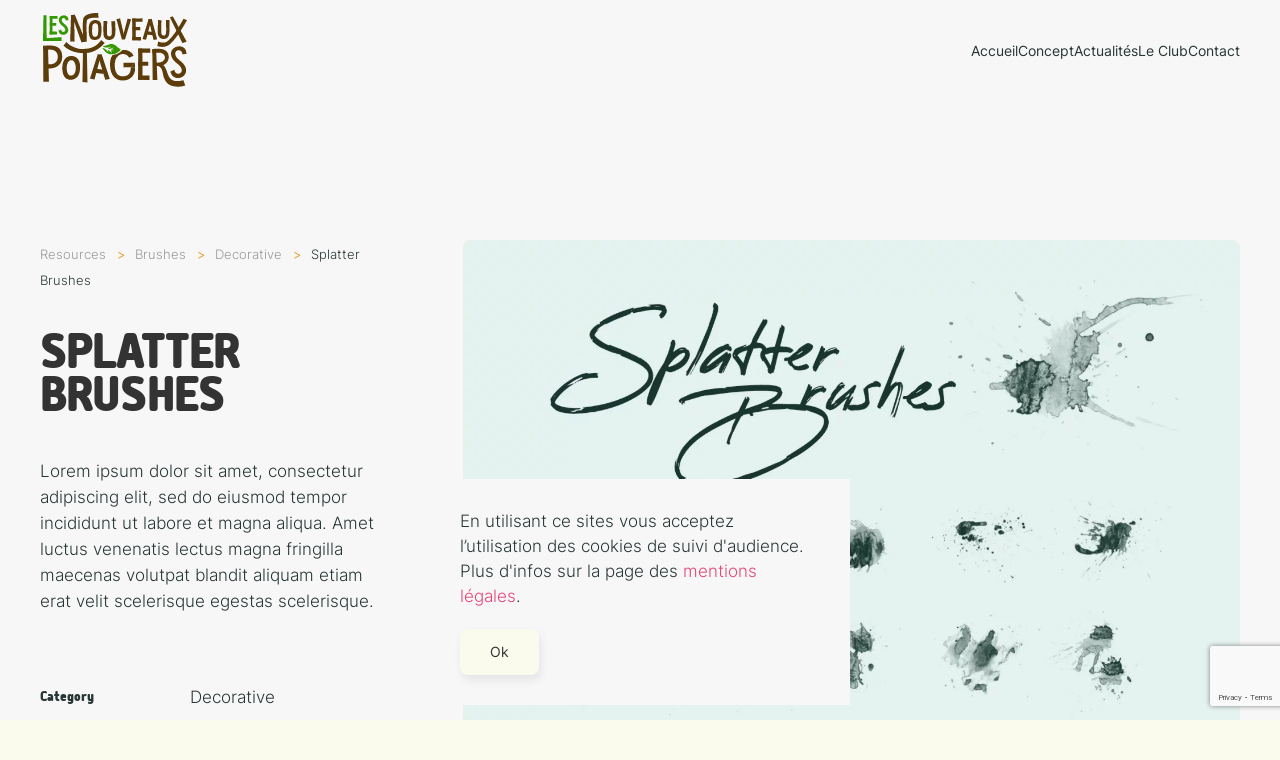

--- FILE ---
content_type: text/html; charset=UTF-8
request_url: https://lesnouveauxpotagers.com/resource/splatter-brushes/
body_size: 11596
content:
<!DOCTYPE html>
<html lang="fr-FR">
    <head>
        <meta charset="UTF-8">
        <meta name="viewport" content="width=device-width, initial-scale=1">
        <link rel="icon" href="/wp-content/uploads/2021/04/favicon.png" sizes="any">
                <link rel="apple-touch-icon" href="/wp-content/uploads/2021/04/favicon.png">
                <link rel="pingback" href="https://lesnouveauxpotagers.com/xmlrpc.php">
                <meta name='robots' content='index, follow, max-image-preview:large, max-snippet:-1, max-video-preview:-1' />

	<!-- This site is optimized with the Yoast SEO plugin v26.8 - https://yoast.com/product/yoast-seo-wordpress/ -->
	<title>Splatter Brushes - Les Nouveaux Potagers</title>
	<link rel="canonical" href="https://lesnouveauxpotagers.com/resource/splatter-brushes/" />
	<meta property="og:locale" content="fr_FR" />
	<meta property="og:type" content="article" />
	<meta property="og:title" content="Splatter Brushes - Les Nouveaux Potagers" />
	<meta property="og:description" content="Lorem ipsum dolor sit amet, consectetur adipiscing elit, sed do eiusmod tempor incididunt ut labore et magna aliqua. Amet luctus venenatis lectus magna fringilla maecenas volutpat blandit aliquam etiam erat velit scelerisque egestas scelerisque." />
	<meta property="og:url" content="https://lesnouveauxpotagers.com/resource/splatter-brushes/" />
	<meta property="og:site_name" content="Les Nouveaux Potagers" />
	<meta property="og:image" content="https://lesnouveauxpotagers.com/wp-content/uploads/yootheme/resources-post-splatter-brushes.jpg" />
	<meta property="og:image:width" content="1600" />
	<meta property="og:image:height" content="1067" />
	<meta property="og:image:type" content="image/jpeg" />
	<meta name="twitter:card" content="summary_large_image" />
	<script type="application/ld+json" class="yoast-schema-graph">{"@context":"https://schema.org","@graph":[{"@type":"WebPage","@id":"https://lesnouveauxpotagers.com/resource/splatter-brushes/","url":"https://lesnouveauxpotagers.com/resource/splatter-brushes/","name":"Splatter Brushes - Les Nouveaux Potagers","isPartOf":{"@id":"https://lesnouveauxpotagers.com/#website"},"primaryImageOfPage":{"@id":"https://lesnouveauxpotagers.com/resource/splatter-brushes/#primaryimage"},"image":{"@id":"https://lesnouveauxpotagers.com/resource/splatter-brushes/#primaryimage"},"thumbnailUrl":"https://lesnouveauxpotagers.com/wp-content/uploads/yootheme/resources-post-splatter-brushes.jpg","datePublished":"2019-10-28T08:47:14+00:00","breadcrumb":{"@id":"https://lesnouveauxpotagers.com/resource/splatter-brushes/#breadcrumb"},"inLanguage":"fr-FR","potentialAction":[{"@type":"ReadAction","target":["https://lesnouveauxpotagers.com/resource/splatter-brushes/"]}]},{"@type":"ImageObject","inLanguage":"fr-FR","@id":"https://lesnouveauxpotagers.com/resource/splatter-brushes/#primaryimage","url":"https://lesnouveauxpotagers.com/wp-content/uploads/yootheme/resources-post-splatter-brushes.jpg","contentUrl":"https://lesnouveauxpotagers.com/wp-content/uploads/yootheme/resources-post-splatter-brushes.jpg","width":1600,"height":1067},{"@type":"BreadcrumbList","@id":"https://lesnouveauxpotagers.com/resource/splatter-brushes/#breadcrumb","itemListElement":[{"@type":"ListItem","position":1,"name":"Accueil","item":"https://lesnouveauxpotagers.com/"},{"@type":"ListItem","position":2,"name":"Resources","item":"https://lesnouveauxpotagers.com/resource/"},{"@type":"ListItem","position":3,"name":"Splatter Brushes"}]},{"@type":"WebSite","@id":"https://lesnouveauxpotagers.com/#website","url":"https://lesnouveauxpotagers.com/","name":"Les Nouveaux Potagers","description":"Pour une agriculture collective et solidaire","publisher":{"@id":"https://lesnouveauxpotagers.com/#organization"},"potentialAction":[{"@type":"SearchAction","target":{"@type":"EntryPoint","urlTemplate":"https://lesnouveauxpotagers.com/?s={search_term_string}"},"query-input":{"@type":"PropertyValueSpecification","valueRequired":true,"valueName":"search_term_string"}}],"inLanguage":"fr-FR"},{"@type":"Organization","@id":"https://lesnouveauxpotagers.com/#organization","name":"Les Nouveaux Potagers","url":"https://lesnouveauxpotagers.com/","logo":{"@type":"ImageObject","inLanguage":"fr-FR","@id":"https://lesnouveauxpotagers.com/#/schema/logo/image/","url":"https://lesnouveauxpotagers.com/wp-content/uploads/2021/03/lnp-logo.svg","contentUrl":"https://lesnouveauxpotagers.com/wp-content/uploads/2021/03/lnp-logo.svg","width":1,"height":1,"caption":"Les Nouveaux Potagers"},"image":{"@id":"https://lesnouveauxpotagers.com/#/schema/logo/image/"},"sameAs":["https://www.instagram.com/les_nouveaux_potagers/?igshid=19bhy4h5ylodh","https://www.linkedin.com/company/les-nouveaux-potagers"]}]}</script>
	<!-- / Yoast SEO plugin. -->


<link rel="alternate" type="application/rss+xml" title="Les Nouveaux Potagers &raquo; Flux" href="https://lesnouveauxpotagers.com/feed/" />
<link rel="alternate" type="application/rss+xml" title="Les Nouveaux Potagers &raquo; Flux des commentaires" href="https://lesnouveauxpotagers.com/comments/feed/" />
<link rel="alternate" type="application/rss+xml" title="Les Nouveaux Potagers &raquo; Splatter Brushes Flux des commentaires" href="https://lesnouveauxpotagers.com/resource/splatter-brushes/feed/" />
<link rel="alternate" title="oEmbed (JSON)" type="application/json+oembed" href="https://lesnouveauxpotagers.com/wp-json/oembed/1.0/embed?url=https%3A%2F%2Flesnouveauxpotagers.com%2Fresource%2Fsplatter-brushes%2F" />
<link rel="alternate" title="oEmbed (XML)" type="text/xml+oembed" href="https://lesnouveauxpotagers.com/wp-json/oembed/1.0/embed?url=https%3A%2F%2Flesnouveauxpotagers.com%2Fresource%2Fsplatter-brushes%2F&#038;format=xml" />
<style id='wp-img-auto-sizes-contain-inline-css' type='text/css'>
img:is([sizes=auto i],[sizes^="auto," i]){contain-intrinsic-size:3000px 1500px}
/*# sourceURL=wp-img-auto-sizes-contain-inline-css */
</style>
<style id='wp-emoji-styles-inline-css' type='text/css'>

	img.wp-smiley, img.emoji {
		display: inline !important;
		border: none !important;
		box-shadow: none !important;
		height: 1em !important;
		width: 1em !important;
		margin: 0 0.07em !important;
		vertical-align: -0.1em !important;
		background: none !important;
		padding: 0 !important;
	}
/*# sourceURL=wp-emoji-styles-inline-css */
</style>
<style id='wp-block-library-inline-css' type='text/css'>
:root{--wp-block-synced-color:#7a00df;--wp-block-synced-color--rgb:122,0,223;--wp-bound-block-color:var(--wp-block-synced-color);--wp-editor-canvas-background:#ddd;--wp-admin-theme-color:#007cba;--wp-admin-theme-color--rgb:0,124,186;--wp-admin-theme-color-darker-10:#006ba1;--wp-admin-theme-color-darker-10--rgb:0,107,160.5;--wp-admin-theme-color-darker-20:#005a87;--wp-admin-theme-color-darker-20--rgb:0,90,135;--wp-admin-border-width-focus:2px}@media (min-resolution:192dpi){:root{--wp-admin-border-width-focus:1.5px}}.wp-element-button{cursor:pointer}:root .has-very-light-gray-background-color{background-color:#eee}:root .has-very-dark-gray-background-color{background-color:#313131}:root .has-very-light-gray-color{color:#eee}:root .has-very-dark-gray-color{color:#313131}:root .has-vivid-green-cyan-to-vivid-cyan-blue-gradient-background{background:linear-gradient(135deg,#00d084,#0693e3)}:root .has-purple-crush-gradient-background{background:linear-gradient(135deg,#34e2e4,#4721fb 50%,#ab1dfe)}:root .has-hazy-dawn-gradient-background{background:linear-gradient(135deg,#faaca8,#dad0ec)}:root .has-subdued-olive-gradient-background{background:linear-gradient(135deg,#fafae1,#67a671)}:root .has-atomic-cream-gradient-background{background:linear-gradient(135deg,#fdd79a,#004a59)}:root .has-nightshade-gradient-background{background:linear-gradient(135deg,#330968,#31cdcf)}:root .has-midnight-gradient-background{background:linear-gradient(135deg,#020381,#2874fc)}:root{--wp--preset--font-size--normal:16px;--wp--preset--font-size--huge:42px}.has-regular-font-size{font-size:1em}.has-larger-font-size{font-size:2.625em}.has-normal-font-size{font-size:var(--wp--preset--font-size--normal)}.has-huge-font-size{font-size:var(--wp--preset--font-size--huge)}.has-text-align-center{text-align:center}.has-text-align-left{text-align:left}.has-text-align-right{text-align:right}.has-fit-text{white-space:nowrap!important}#end-resizable-editor-section{display:none}.aligncenter{clear:both}.items-justified-left{justify-content:flex-start}.items-justified-center{justify-content:center}.items-justified-right{justify-content:flex-end}.items-justified-space-between{justify-content:space-between}.screen-reader-text{border:0;clip-path:inset(50%);height:1px;margin:-1px;overflow:hidden;padding:0;position:absolute;width:1px;word-wrap:normal!important}.screen-reader-text:focus{background-color:#ddd;clip-path:none;color:#444;display:block;font-size:1em;height:auto;left:5px;line-height:normal;padding:15px 23px 14px;text-decoration:none;top:5px;width:auto;z-index:100000}html :where(.has-border-color){border-style:solid}html :where([style*=border-top-color]){border-top-style:solid}html :where([style*=border-right-color]){border-right-style:solid}html :where([style*=border-bottom-color]){border-bottom-style:solid}html :where([style*=border-left-color]){border-left-style:solid}html :where([style*=border-width]){border-style:solid}html :where([style*=border-top-width]){border-top-style:solid}html :where([style*=border-right-width]){border-right-style:solid}html :where([style*=border-bottom-width]){border-bottom-style:solid}html :where([style*=border-left-width]){border-left-style:solid}html :where(img[class*=wp-image-]){height:auto;max-width:100%}:where(figure){margin:0 0 1em}html :where(.is-position-sticky){--wp-admin--admin-bar--position-offset:var(--wp-admin--admin-bar--height,0px)}@media screen and (max-width:600px){html :where(.is-position-sticky){--wp-admin--admin-bar--position-offset:0px}}

/*# sourceURL=wp-block-library-inline-css */
</style><style id='global-styles-inline-css' type='text/css'>
:root{--wp--preset--aspect-ratio--square: 1;--wp--preset--aspect-ratio--4-3: 4/3;--wp--preset--aspect-ratio--3-4: 3/4;--wp--preset--aspect-ratio--3-2: 3/2;--wp--preset--aspect-ratio--2-3: 2/3;--wp--preset--aspect-ratio--16-9: 16/9;--wp--preset--aspect-ratio--9-16: 9/16;--wp--preset--color--black: #000000;--wp--preset--color--cyan-bluish-gray: #abb8c3;--wp--preset--color--white: #ffffff;--wp--preset--color--pale-pink: #f78da7;--wp--preset--color--vivid-red: #cf2e2e;--wp--preset--color--luminous-vivid-orange: #ff6900;--wp--preset--color--luminous-vivid-amber: #fcb900;--wp--preset--color--light-green-cyan: #7bdcb5;--wp--preset--color--vivid-green-cyan: #00d084;--wp--preset--color--pale-cyan-blue: #8ed1fc;--wp--preset--color--vivid-cyan-blue: #0693e3;--wp--preset--color--vivid-purple: #9b51e0;--wp--preset--gradient--vivid-cyan-blue-to-vivid-purple: linear-gradient(135deg,rgb(6,147,227) 0%,rgb(155,81,224) 100%);--wp--preset--gradient--light-green-cyan-to-vivid-green-cyan: linear-gradient(135deg,rgb(122,220,180) 0%,rgb(0,208,130) 100%);--wp--preset--gradient--luminous-vivid-amber-to-luminous-vivid-orange: linear-gradient(135deg,rgb(252,185,0) 0%,rgb(255,105,0) 100%);--wp--preset--gradient--luminous-vivid-orange-to-vivid-red: linear-gradient(135deg,rgb(255,105,0) 0%,rgb(207,46,46) 100%);--wp--preset--gradient--very-light-gray-to-cyan-bluish-gray: linear-gradient(135deg,rgb(238,238,238) 0%,rgb(169,184,195) 100%);--wp--preset--gradient--cool-to-warm-spectrum: linear-gradient(135deg,rgb(74,234,220) 0%,rgb(151,120,209) 20%,rgb(207,42,186) 40%,rgb(238,44,130) 60%,rgb(251,105,98) 80%,rgb(254,248,76) 100%);--wp--preset--gradient--blush-light-purple: linear-gradient(135deg,rgb(255,206,236) 0%,rgb(152,150,240) 100%);--wp--preset--gradient--blush-bordeaux: linear-gradient(135deg,rgb(254,205,165) 0%,rgb(254,45,45) 50%,rgb(107,0,62) 100%);--wp--preset--gradient--luminous-dusk: linear-gradient(135deg,rgb(255,203,112) 0%,rgb(199,81,192) 50%,rgb(65,88,208) 100%);--wp--preset--gradient--pale-ocean: linear-gradient(135deg,rgb(255,245,203) 0%,rgb(182,227,212) 50%,rgb(51,167,181) 100%);--wp--preset--gradient--electric-grass: linear-gradient(135deg,rgb(202,248,128) 0%,rgb(113,206,126) 100%);--wp--preset--gradient--midnight: linear-gradient(135deg,rgb(2,3,129) 0%,rgb(40,116,252) 100%);--wp--preset--font-size--small: 13px;--wp--preset--font-size--medium: 20px;--wp--preset--font-size--large: 36px;--wp--preset--font-size--x-large: 42px;--wp--preset--spacing--20: 0.44rem;--wp--preset--spacing--30: 0.67rem;--wp--preset--spacing--40: 1rem;--wp--preset--spacing--50: 1.5rem;--wp--preset--spacing--60: 2.25rem;--wp--preset--spacing--70: 3.38rem;--wp--preset--spacing--80: 5.06rem;--wp--preset--shadow--natural: 6px 6px 9px rgba(0, 0, 0, 0.2);--wp--preset--shadow--deep: 12px 12px 50px rgba(0, 0, 0, 0.4);--wp--preset--shadow--sharp: 6px 6px 0px rgba(0, 0, 0, 0.2);--wp--preset--shadow--outlined: 6px 6px 0px -3px rgb(255, 255, 255), 6px 6px rgb(0, 0, 0);--wp--preset--shadow--crisp: 6px 6px 0px rgb(0, 0, 0);}:where(.is-layout-flex){gap: 0.5em;}:where(.is-layout-grid){gap: 0.5em;}body .is-layout-flex{display: flex;}.is-layout-flex{flex-wrap: wrap;align-items: center;}.is-layout-flex > :is(*, div){margin: 0;}body .is-layout-grid{display: grid;}.is-layout-grid > :is(*, div){margin: 0;}:where(.wp-block-columns.is-layout-flex){gap: 2em;}:where(.wp-block-columns.is-layout-grid){gap: 2em;}:where(.wp-block-post-template.is-layout-flex){gap: 1.25em;}:where(.wp-block-post-template.is-layout-grid){gap: 1.25em;}.has-black-color{color: var(--wp--preset--color--black) !important;}.has-cyan-bluish-gray-color{color: var(--wp--preset--color--cyan-bluish-gray) !important;}.has-white-color{color: var(--wp--preset--color--white) !important;}.has-pale-pink-color{color: var(--wp--preset--color--pale-pink) !important;}.has-vivid-red-color{color: var(--wp--preset--color--vivid-red) !important;}.has-luminous-vivid-orange-color{color: var(--wp--preset--color--luminous-vivid-orange) !important;}.has-luminous-vivid-amber-color{color: var(--wp--preset--color--luminous-vivid-amber) !important;}.has-light-green-cyan-color{color: var(--wp--preset--color--light-green-cyan) !important;}.has-vivid-green-cyan-color{color: var(--wp--preset--color--vivid-green-cyan) !important;}.has-pale-cyan-blue-color{color: var(--wp--preset--color--pale-cyan-blue) !important;}.has-vivid-cyan-blue-color{color: var(--wp--preset--color--vivid-cyan-blue) !important;}.has-vivid-purple-color{color: var(--wp--preset--color--vivid-purple) !important;}.has-black-background-color{background-color: var(--wp--preset--color--black) !important;}.has-cyan-bluish-gray-background-color{background-color: var(--wp--preset--color--cyan-bluish-gray) !important;}.has-white-background-color{background-color: var(--wp--preset--color--white) !important;}.has-pale-pink-background-color{background-color: var(--wp--preset--color--pale-pink) !important;}.has-vivid-red-background-color{background-color: var(--wp--preset--color--vivid-red) !important;}.has-luminous-vivid-orange-background-color{background-color: var(--wp--preset--color--luminous-vivid-orange) !important;}.has-luminous-vivid-amber-background-color{background-color: var(--wp--preset--color--luminous-vivid-amber) !important;}.has-light-green-cyan-background-color{background-color: var(--wp--preset--color--light-green-cyan) !important;}.has-vivid-green-cyan-background-color{background-color: var(--wp--preset--color--vivid-green-cyan) !important;}.has-pale-cyan-blue-background-color{background-color: var(--wp--preset--color--pale-cyan-blue) !important;}.has-vivid-cyan-blue-background-color{background-color: var(--wp--preset--color--vivid-cyan-blue) !important;}.has-vivid-purple-background-color{background-color: var(--wp--preset--color--vivid-purple) !important;}.has-black-border-color{border-color: var(--wp--preset--color--black) !important;}.has-cyan-bluish-gray-border-color{border-color: var(--wp--preset--color--cyan-bluish-gray) !important;}.has-white-border-color{border-color: var(--wp--preset--color--white) !important;}.has-pale-pink-border-color{border-color: var(--wp--preset--color--pale-pink) !important;}.has-vivid-red-border-color{border-color: var(--wp--preset--color--vivid-red) !important;}.has-luminous-vivid-orange-border-color{border-color: var(--wp--preset--color--luminous-vivid-orange) !important;}.has-luminous-vivid-amber-border-color{border-color: var(--wp--preset--color--luminous-vivid-amber) !important;}.has-light-green-cyan-border-color{border-color: var(--wp--preset--color--light-green-cyan) !important;}.has-vivid-green-cyan-border-color{border-color: var(--wp--preset--color--vivid-green-cyan) !important;}.has-pale-cyan-blue-border-color{border-color: var(--wp--preset--color--pale-cyan-blue) !important;}.has-vivid-cyan-blue-border-color{border-color: var(--wp--preset--color--vivid-cyan-blue) !important;}.has-vivid-purple-border-color{border-color: var(--wp--preset--color--vivid-purple) !important;}.has-vivid-cyan-blue-to-vivid-purple-gradient-background{background: var(--wp--preset--gradient--vivid-cyan-blue-to-vivid-purple) !important;}.has-light-green-cyan-to-vivid-green-cyan-gradient-background{background: var(--wp--preset--gradient--light-green-cyan-to-vivid-green-cyan) !important;}.has-luminous-vivid-amber-to-luminous-vivid-orange-gradient-background{background: var(--wp--preset--gradient--luminous-vivid-amber-to-luminous-vivid-orange) !important;}.has-luminous-vivid-orange-to-vivid-red-gradient-background{background: var(--wp--preset--gradient--luminous-vivid-orange-to-vivid-red) !important;}.has-very-light-gray-to-cyan-bluish-gray-gradient-background{background: var(--wp--preset--gradient--very-light-gray-to-cyan-bluish-gray) !important;}.has-cool-to-warm-spectrum-gradient-background{background: var(--wp--preset--gradient--cool-to-warm-spectrum) !important;}.has-blush-light-purple-gradient-background{background: var(--wp--preset--gradient--blush-light-purple) !important;}.has-blush-bordeaux-gradient-background{background: var(--wp--preset--gradient--blush-bordeaux) !important;}.has-luminous-dusk-gradient-background{background: var(--wp--preset--gradient--luminous-dusk) !important;}.has-pale-ocean-gradient-background{background: var(--wp--preset--gradient--pale-ocean) !important;}.has-electric-grass-gradient-background{background: var(--wp--preset--gradient--electric-grass) !important;}.has-midnight-gradient-background{background: var(--wp--preset--gradient--midnight) !important;}.has-small-font-size{font-size: var(--wp--preset--font-size--small) !important;}.has-medium-font-size{font-size: var(--wp--preset--font-size--medium) !important;}.has-large-font-size{font-size: var(--wp--preset--font-size--large) !important;}.has-x-large-font-size{font-size: var(--wp--preset--font-size--x-large) !important;}
/*# sourceURL=global-styles-inline-css */
</style>

<style id='classic-theme-styles-inline-css' type='text/css'>
/*! This file is auto-generated */
.wp-block-button__link{color:#fff;background-color:#32373c;border-radius:9999px;box-shadow:none;text-decoration:none;padding:calc(.667em + 2px) calc(1.333em + 2px);font-size:1.125em}.wp-block-file__button{background:#32373c;color:#fff;text-decoration:none}
/*# sourceURL=/wp-includes/css/classic-themes.min.css */
</style>
<link rel='stylesheet' id='contact-form-7-css' href='https://lesnouveauxpotagers.com/wp-content/plugins/contact-form-7/includes/css/styles.css?ver=5.7.7' type='text/css' media='all' />
<link rel='stylesheet' id='wordpress-popular-posts-css-css' href='https://lesnouveauxpotagers.com/wp-content/plugins/wordpress-popular-posts/assets/css/wpp.css?ver=6.1.4' type='text/css' media='all' />
<link href="https://lesnouveauxpotagers.com/wp-content/themes/yootheme-lnp/css/theme.1.css?ver=1670938364" rel="stylesheet">
<link href="https://lesnouveauxpotagers.com/wp-content/themes/yootheme-lnp/css/custom.css?ver=3.0.18" rel="stylesheet">
<script type="application/json" id="wpp-json">
/* <![CDATA[ */
{"sampling_active":0,"sampling_rate":100,"ajax_url":"https:\/\/lesnouveauxpotagers.com\/wp-json\/wordpress-popular-posts\/v1\/popular-posts","api_url":"https:\/\/lesnouveauxpotagers.com\/wp-json\/wordpress-popular-posts","ID":57,"token":"1a7b263569","lang":0,"debug":0}
//# sourceURL=wpp-json
/* ]]> */
</script>
<script type="text/javascript" src="https://lesnouveauxpotagers.com/wp-content/plugins/wordpress-popular-posts/assets/js/wpp.min.js?ver=6.1.4" id="wpp-js-js"></script>
<link rel="https://api.w.org/" href="https://lesnouveauxpotagers.com/wp-json/" /><link rel="alternate" title="JSON" type="application/json" href="https://lesnouveauxpotagers.com/wp-json/wp/v2/resources/57" /><link rel="EditURI" type="application/rsd+xml" title="RSD" href="https://lesnouveauxpotagers.com/xmlrpc.php?rsd" />
<meta name="generator" content="WordPress 6.9" />
<link rel='shortlink' href='https://lesnouveauxpotagers.com/?p=57' />
            <style id="wpp-loading-animation-styles">@-webkit-keyframes bgslide{from{background-position-x:0}to{background-position-x:-200%}}@keyframes bgslide{from{background-position-x:0}to{background-position-x:-200%}}.wpp-widget-placeholder,.wpp-widget-block-placeholder{margin:0 auto;width:60px;height:3px;background:#dd3737;background:linear-gradient(90deg,#dd3737 0%,#571313 10%,#dd3737 100%);background-size:200% auto;border-radius:3px;-webkit-animation:bgslide 1s infinite linear;animation:bgslide 1s infinite linear}</style>
            <script src="https://lesnouveauxpotagers.com/wp-content/themes/yootheme/vendor/yootheme/theme-analytics/app/analytics.min.js?ver=3.0.18" defer></script>
<script src="https://lesnouveauxpotagers.com/wp-content/themes/yootheme/vendor/yootheme/theme-cookie/app/cookie.min.js?ver=3.0.18" defer></script>
<script src="https://lesnouveauxpotagers.com/wp-content/themes/yootheme/vendor/assets/uikit/dist/js/uikit.min.js?ver=3.0.18"></script>
<script src="https://lesnouveauxpotagers.com/wp-content/themes/yootheme/vendor/assets/uikit/dist/js/uikit-icons-design-bites.min.js?ver=3.0.18"></script>
<script src="https://lesnouveauxpotagers.com/wp-content/themes/yootheme/js/theme.js?ver=3.0.18"></script>
<script>var $theme = {"google_analytics":"G-RV0L58H2CD","google_analytics_anonymize":"","cookie":{"mode":"notification","template":"<div class=\"tm-cookie-banner uk-notification uk-notification-bottom-center\">\n        <div class=\"uk-notification-message uk-panel\">\n\n            <p>En utilisant ce sites vous acceptez l\u2019utilisation des cookies de suivi d'audience. Plus d'infos sur la page des <a href=\"https:\/\/lesnouveauxpotagers.com\/mentions-legales\/\">mentions l\u00e9gales<\/a>.<\/p>\n            \n                        <p class=\"uk-margin-small-top\">\n\n                                <button type=\"button\" class=\"js-accept uk-button uk-button-default\" data-uk-toggle=\"target: !.uk-notification; animation: uk-animation-fade\">Ok<\/button>\n                \n                \n            <\/p>\n            \n        <\/div>\n    <\/div>","position":"bottom"}};</script>
<script>    UIkit.icon.add({marker: '<svg width="40" height="40" viewBox="-3 -3 26 26" xmlns="http://www.w3.org/2000/svg"><polygon points="13 2 18 2 18 7 17 7 17 3 13 3"></polygon><polygon points="2 13 3 13 3 17 7 17 7 18 2 18"></polygon><path fill="none" stroke="#000" stroke-width="1.1" d="M11,9 L17,3"></path><path fill="none" stroke="#000" stroke-width="1.1" d="M3,17 L9,11"></path></svg>'});
</script>    </head>
    <body class="wp-singular resource-template-default single single-resource postid-57 wp-theme-yootheme wp-child-theme-yootheme-lnp ">
        
        
        
        <div class="tm-page">

                        


<div class="tm-header-mobile uk-hidden@m" uk-header>


    
        <div class="uk-navbar-container">

            <div class="uk-container uk-container-expand">
                <nav class="uk-navbar" uk-navbar="{&quot;container&quot;:&quot;.tm-header-mobile&quot;}">

                                        <div class="uk-navbar-left">

                        
                                                    <a uk-toggle aria-label="Open Menu" href="#tm-dialog-mobile" class="uk-navbar-toggle">

        
        <div uk-navbar-toggle-icon></div>

        
    </a>                        
                    </div>
                    
                                        <div class="uk-navbar-center">

                                                    <a href="https://lesnouveauxpotagers.com/" aria-label="Back to home" class="uk-logo uk-navbar-item">
    <img alt="Les Nouveaux Potagers" loading="eager" width="100" height="52" src="/wp-content/uploads/2021/03/lnp-logo.svg"></a>                        
                        
                    </div>
                    
                    
                </nav>
            </div>

        </div>

    




        <div id="tm-dialog-mobile" uk-offcanvas="container: true; overlay: true" mode="slide">
        <div class="uk-offcanvas-bar uk-flex uk-flex-column">

                        <button class="uk-offcanvas-close uk-close-large" type="button" uk-close uk-toggle="cls: uk-close-large; mode: media; media: @s"></button>
            
                        <div class="uk-margin-auto-bottom">
                
<div class="uk-grid uk-child-width-1-1">    <div>
<div class="uk-panel widget widget_nav_menu" id="nav_menu-2">

    
    
<ul class="uk-nav uk-nav-default">
    
	<li class="menu-item menu-item-type-post_type menu-item-object-page menu-item-home"><a href="https://lesnouveauxpotagers.com/"> Accueil</a></li>
	<li class="menu-item menu-item-type-post_type menu-item-object-page"><a href="https://lesnouveauxpotagers.com/concept/"> Concept</a></li>
	<li class="menu-item menu-item-type-post_type menu-item-object-page"><a href="https://lesnouveauxpotagers.com/actus/"> Actualités</a></li>
	<li class="menu-item menu-item-type-post_type menu-item-object-page"><a href="https://lesnouveauxpotagers.com/le-club/"> Le Club</a></li>
	<li class="menu-item menu-item-type-post_type menu-item-object-page"><a href="https://lesnouveauxpotagers.com/contact/"> Contact</a></li></ul>

</div>
</div></div>            </div>
            
            
        </div>
    </div>
    
    
    

</div>





<div class="tm-header uk-visible@m" uk-header>



    
        <div class="uk-navbar-container">

            <div class="uk-container">
                <nav class="uk-navbar" uk-navbar="{&quot;align&quot;:&quot;left&quot;,&quot;container&quot;:&quot;.tm-header&quot;,&quot;boundary&quot;:&quot;.tm-header .uk-navbar-container&quot;}">

                                        <div class="uk-navbar-left">

                                                    <a href="https://lesnouveauxpotagers.com/" aria-label="Back to home" class="uk-logo uk-navbar-item">
    <img alt="Les Nouveaux Potagers" loading="eager" width="150" height="78" src="/wp-content/uploads/2021/03/lnp-logo.svg"><img class="uk-logo-inverse" alt="Les Nouveaux Potagers" loading="eager" width="150" height="79" src="/wp-content/uploads/2021/03/lnp-logo_white.svg"></a>                        
                        
                        
                    </div>
                    
                    
                                        <div class="uk-navbar-right">

                                                    
<ul class="uk-navbar-nav">
    
	<li class="menu-item menu-item-type-post_type menu-item-object-page menu-item-home"><a href="https://lesnouveauxpotagers.com/"> Accueil</a></li>
	<li class="menu-item menu-item-type-post_type menu-item-object-page"><a href="https://lesnouveauxpotagers.com/concept/"> Concept</a></li>
	<li class="menu-item menu-item-type-post_type menu-item-object-page"><a href="https://lesnouveauxpotagers.com/actus/"> Actualités</a></li>
	<li class="menu-item menu-item-type-post_type menu-item-object-page"><a href="https://lesnouveauxpotagers.com/le-club/"> Le Club</a></li>
	<li class="menu-item menu-item-type-post_type menu-item-object-page"><a href="https://lesnouveauxpotagers.com/contact/"> Contact</a></li></ul>
                        
                                                                            
                    </div>
                    
                </nav>
            </div>

        </div>

    







</div>

            
            
            <!-- Builder #template-EXK5GrkK -->
<div class="uk-section-muted uk-section uk-section-large" tm-header-transparent="dark">
    
        
        
        
            
                                <div class="uk-container">                
                                        <div class="tm-header-placeholder uk-margin-remove-adjacent"></div>                    
                    <div class="tm-grid-expand uk-grid-column-large uk-grid-margin" uk-grid>
<div class="uk-width-1-3@m">
    
        
            
            
            
                
                    

    <div>
        <ul class="uk-breadcrumb uk-margin-remove-bottom">
        
                            <li><a href="https://lesnouveauxpotagers.com/resource/">Resources</a></li>
            
        
                            <li><a href="https://lesnouveauxpotagers.com/resource_cat/brushes/">Brushes</a></li>
            
        
                            <li><a href="https://lesnouveauxpotagers.com/resource_cat/decorative/">Decora­tive</a></li>
            
        
                            <li><span>Splatter Brushes</span></li>
            
        
        </ul>
    </div>

<h1 class="uk-heading-small">        Splatter Brushes    </h1>
<div uk-slideshow="ratio: 3:2;" class="uk-hidden@m uk-margin">
    <div class="uk-position-relative">
        
            <ul class="uk-slideshow-items">                                <li class="el-item" >
                    

    
        <picture>
<source type="image/webp" srcset="/wp-content/themes/yootheme/cache/03/resources-post-splatter-brushes-03a0f33c.webp 768w, /wp-content/themes/yootheme/cache/b9/resources-post-splatter-brushes-b904bbc1.webp 900w, /wp-content/themes/yootheme/cache/f3/resources-post-splatter-brushes-f34b05a2.webp 1024w, /wp-content/themes/yootheme/cache/3e/resources-post-splatter-brushes-3ed3f555.webp 1366w, /wp-content/themes/yootheme/cache/74/resources-post-splatter-brushes-74798291.webp 1600w" sizes="(max-aspect-ratio: 900/600) 150vh">
<img decoding="async" src="/wp-content/themes/yootheme/cache/e3/resources-post-splatter-brushes-e33f2f60.jpeg" width="900" height="600" class="el-image" alt loading="lazy" uk-cover>
</picture>        
    


                </li>
                            </ul>

        
        
        
    </div>

        

<ul class="el-nav uk-thumbnav uk-flex-left uk-margin-top" uk-margin>        <li uk-slideshow-item="0">
        <a href="#"><picture>
<source type="image/webp" srcset="/wp-content/themes/yootheme/cache/75/resources-post-splatter-brushes-75339036.webp 100w, /wp-content/themes/yootheme/cache/f0/resources-post-splatter-brushes-f0c552fb.webp 200w" sizes="(min-width: 100px) 100px">
<img decoding="async" src="/wp-content/themes/yootheme/cache/35/resources-post-splatter-brushes-354d10f8.jpeg" width="100" height="75" alt loading="lazy">
</picture></a>
    </li>
    </ul>

    
</div>
<div class="uk-panel uk-margin-medium"><p>Lorem ipsum dolor sit amet, consectetur adipiscing elit, sed do eiusmod tempor incididunt ut labore et magna aliqua. Amet luctus venenatis lectus magna fringilla maecenas volutpat blandit aliquam etiam erat velit scelerisque egestas scelerisque.</p></div>
<ul class="uk-list uk-margin-large uk-margin-remove-bottom">        <li class="el-item">

    <div class="uk-child-width-expand uk-grid-column-medium uk-grid-row-small" uk-grid>        <div class="uk-width-small uk-text-break">
            
            
<div class="el-title uk-margin-remove uk-font-primary">Category</div>
            
        </div>
        <div>

            
            <div class="el-content uk-panel"><a class="uk-link-reset uk-margin-remove-last-child" href="https://lesnouveauxpotagers.com/resource_cat/decorative/">Decora­tive</a></div>
                                    
        </div>
    </div>

</li>
        <li class="el-item">

    <div class="uk-child-width-expand uk-grid-column-medium uk-grid-row-small" uk-grid>        <div class="uk-width-small uk-text-break">
            
            
<div class="el-title uk-margin-remove uk-font-primary">Format</div>
            
        </div>
        <div>

            
            <div class="el-content uk-panel">abr</div>
                                    
        </div>
    </div>

</li>
        <li class="el-item">

    <div class="uk-child-width-expand uk-grid-column-medium uk-grid-row-small" uk-grid>        <div class="uk-width-small uk-text-break">
            
            
<div class="el-title uk-margin-remove uk-font-primary">License</div>
            
        </div>
        <div>

            
            <div class="el-content uk-panel">CC0</div>
                                    
        </div>
    </div>

</li>
        <li class="el-item">

    <div class="uk-child-width-expand uk-grid-column-medium uk-grid-row-small" uk-grid>        <div class="uk-width-small uk-text-break">
            
            
<div class="el-title uk-margin-remove uk-font-primary">Date</div>
            
        </div>
        <div>

            
            <div class="el-content uk-panel">28 Oct, 2019</div>
                                    
        </div>
    </div>

</li>
    </ul><hr class="uk-margin-medium">
<div class="uk-panel uk-margin-remove-first-child uk-margin">
    
        <div class="uk-child-width-expand uk-grid-column-medium uk-flex-middle" uk-grid>            <div class="uk-width-auto"><picture>
<source type="image/webp" srcset="/wp-content/themes/yootheme/cache/c2/resources-creator-corbin-hunter-c29484ef.webp 80w, /wp-content/themes/yootheme/cache/23/resources-creator-corbin-hunter-2349a46d.webp 160w" sizes="(min-width: 80px) 80px">
<img decoding="async" src="/wp-content/themes/yootheme/cache/62/resources-creator-corbin-hunter-62a16a07.jpeg" width="80" height="80" class="el-image uk-border-circle" alt loading="lazy">
</picture></div>            <div class="uk-margin-remove-first-child">
                                    

        
                <div class="el-title uk-h5 uk-font-primary uk-margin-top uk-margin-remove-bottom">                        Creator                    </div>        
        
    
        
        
                <div class="el-content uk-panel">Corbin Hunter</div>        
        
        
                
            </div>        </div>

    
</div>
<div class="uk-margin-large">
    
    
        
        
<a class="el-content uk-width-1-1 uk-button uk-button-primary uk-button-large" href="/wp-content/uploads/yootheme/resources-download.zip">
    
        Download    
    
</a>


        
    
    
</div>

                
            
        
    
</div>

<div class="uk-width-2-3@m uk-visible@m">
    
        
            
            
            
                
                    
<div class="uk-visible@m uk-margin">
    <div class="uk-child-width-1-1 uk-grid-match" uk-grid>        <div>
<div class="el-item uk-panel uk-margin-remove-first-child">
    
                <picture>
<source type="image/webp" srcset="/wp-content/themes/yootheme/cache/03/resources-post-splatter-brushes-03a0f33c.webp 768w, /wp-content/themes/yootheme/cache/f3/resources-post-splatter-brushes-f34b05a2.webp 1024w, /wp-content/themes/yootheme/cache/3e/resources-post-splatter-brushes-3ed3f555.webp 1366w, /wp-content/themes/yootheme/cache/03/resources-post-splatter-brushes-034fc9c3.webp 1600w" sizes="(min-width: 1600px) 1600px">
<img decoding="async" src="/wp-content/themes/yootheme/cache/a1/resources-post-splatter-brushes-a1b88e71.jpeg" width="1600" height="1067" class="el-image uk-border-rounded" alt loading="lazy">
</picture>        
                    

        
        
        
    
        
        
        
        
        
        
        
    
</div></div>
        </div>

</div>

                
            
        
    
</div>
</div><div class="tm-grid-expand uk-child-width-1-1 uk-margin-xlarge" uk-grid>
<div class="uk-width-1-1@m">
    
        
            
            
            
                
                    
<h2 class="uk-h3 uk-heading-bullet uk-margin-medium">        You Might Also Like    </h2>
<div class="uk-margin">
    <div class="uk-child-width-1-1 uk-child-width-1-2@s uk-child-width-1-4@m uk-grid-match" uk-grid>        <div>
<a class="el-item uk-card uk-card-default uk-card-small uk-card-hover uk-margin-remove-first-child uk-link-toggle uk-display-block" href="https://lesnouveauxpotagers.com/resource/dirt-brushes/" aria-label="Dirt Brushes">
    
                <div class="uk-card-media-top"><picture>
<source type="image/webp" srcset="/wp-content/themes/yootheme/cache/76/resources-post-dirt-brushes-7645ef14.webp 610w, /wp-content/themes/yootheme/cache/3c/resources-post-dirt-brushes-3cb7e220.webp 768w, /wp-content/themes/yootheme/cache/36/resources-post-dirt-brushes-36504d98.webp 1024w, /wp-content/themes/yootheme/cache/79/resources-post-dirt-brushes-79de3803.webp 1219w, /wp-content/themes/yootheme/cache/26/resources-post-dirt-brushes-26649b9e.webp 1220w" sizes="(min-width: 610px) 610px">
<img decoding="async" src="/wp-content/themes/yootheme/cache/4a/resources-post-dirt-brushes-4aa97cd4.jpeg" width="610" height="407" class="el-image" alt loading="lazy">
</picture></div>        
                    <div class="uk-card-body uk-margin-remove-first-child">

        
                <h3 class="el-title uk-h5 uk-margin-top uk-margin-remove-bottom">                        Dirt Brushes                    </h3>        
                <div class="el-meta uk-text-meta uk-margin-small-top">By Letitia Good</div>        
    
        
        
        
        
        
</div>        
        
    
</a></div>
        <div>
<a class="el-item uk-card uk-card-default uk-card-small uk-card-hover uk-margin-remove-first-child uk-link-toggle uk-display-block" href="https://lesnouveauxpotagers.com/resource/foliage-brushes/" aria-label="Foliage Brushes">
    
                <div class="uk-card-media-top"><picture>
<source type="image/webp" srcset="/wp-content/themes/yootheme/cache/85/resources-post-foliage-brushes-8511e17c.webp 610w, /wp-content/themes/yootheme/cache/88/resources-post-foliage-brushes-88f6c028.webp 768w, /wp-content/themes/yootheme/cache/38/resources-post-foliage-brushes-383f8488.webp 1024w, /wp-content/themes/yootheme/cache/77/resources-post-foliage-brushes-77b1f113.webp 1219w, /wp-content/themes/yootheme/cache/28/resources-post-foliage-brushes-280b528e.webp 1220w" sizes="(min-width: 610px) 610px">
<img decoding="async" src="/wp-content/themes/yootheme/cache/d8/resources-post-foliage-brushes-d84336f8.jpeg" width="610" height="407" class="el-image" alt loading="lazy">
</picture></div>        
                    <div class="uk-card-body uk-margin-remove-first-child">

        
                <h3 class="el-title uk-h5 uk-margin-top uk-margin-remove-bottom">                        Foliage Brushes                    </h3>        
                <div class="el-meta uk-text-meta uk-margin-small-top">By Indi Harper</div>        
    
        
        
        
        
        
</div>        
        
    
</a></div>
        <div>
<a class="el-item uk-card uk-card-default uk-card-small uk-card-hover uk-margin-remove-first-child uk-link-toggle uk-display-block" href="https://lesnouveauxpotagers.com/resource/grunge-brushes/" aria-label="Grunge Brushes">
    
                <div class="uk-card-media-top"><picture>
<source type="image/webp" srcset="/wp-content/themes/yootheme/cache/99/resources-post-grunge-brushes-9938301b.webp 610w, /wp-content/themes/yootheme/cache/1f/resources-post-grunge-brushes-1fff71a3.webp 768w, /wp-content/themes/yootheme/cache/42/resources-post-grunge-brushes-42c2d791.webp 1024w, /wp-content/themes/yootheme/cache/0d/resources-post-grunge-brushes-0d4ca20a.webp 1219w, /wp-content/themes/yootheme/cache/52/resources-post-grunge-brushes-52f60197.webp 1220w" sizes="(min-width: 610px) 610px">
<img decoding="async" src="/wp-content/themes/yootheme/cache/16/resources-post-grunge-brushes-16275083.jpeg" width="610" height="407" class="el-image" alt loading="lazy">
</picture></div>        
                    <div class="uk-card-body uk-margin-remove-first-child">

        
                <h3 class="el-title uk-h5 uk-margin-top uk-margin-remove-bottom">                        Grunge Brushes                    </h3>        
                <div class="el-meta uk-text-meta uk-margin-small-top">By Seth Potts</div>        
    
        
        
        
        
        
</div>        
        
    
</a></div>
        <div>
<a class="el-item uk-card uk-card-default uk-card-small uk-card-hover uk-margin-remove-first-child uk-link-toggle uk-display-block" href="https://lesnouveauxpotagers.com/resource/rake-brush-bundle/" aria-label="Rake Brush Bundle">
    
                <div class="uk-card-media-top"><picture>
<source type="image/webp" srcset="/wp-content/themes/yootheme/cache/ee/resources-post-rake-brush-bundle-ee88d48f.webp 610w, /wp-content/themes/yootheme/cache/14/resources-post-rake-brush-bundle-1496e49c.webp 768w, /wp-content/themes/yootheme/cache/f4/resources-post-rake-brush-bundle-f4af9339.webp 1024w, /wp-content/themes/yootheme/cache/bb/resources-post-rake-brush-bundle-bb21e6a2.webp 1219w, /wp-content/themes/yootheme/cache/e4/resources-post-rake-brush-bundle-e49b453f.webp 1220w" sizes="(min-width: 610px) 610px">
<img decoding="async" src="/wp-content/themes/yootheme/cache/45/resources-post-rake-brush-bundle-45e4149f.jpeg" width="610" height="407" class="el-image" alt loading="lazy">
</picture></div>        
                    <div class="uk-card-body uk-margin-remove-first-child">

        
                <h3 class="el-title uk-h5 uk-margin-top uk-margin-remove-bottom">                        Rake Brush Bundle                    </h3>        
                <div class="el-meta uk-text-meta uk-margin-small-top">By Samual Drew</div>        
    
        
        
        
        
        
</div>        
        
    
</a></div>
        </div>

</div>

                
            
        
    
</div>
</div>
                                </div>
                
            
        
    
</div>
        
            
            <!-- Builder #footer --><style class="uk-margin-remove-adjacent">#bgfooter {background-color:#fafaed;} #bgfooter > div {padding-top:90px; } @media screen and (min-width:2000px) { #bgfooter > div {padding-top:140px; } } </style>
<div id="bgfooter" class="uk-section-default">
        <div data-src="/wp-content/themes/yootheme/cache/25/topBG_Footer-transparent-251d13f0.png" data-sources="[{&quot;type&quot;:&quot;image\/webp&quot;,&quot;srcset&quot;:&quot;\/wp-content\/themes\/yootheme\/cache\/1c\/topBG_Footer-transparent-1cd15865.webp 768w, https:\/\/lesnouveauxpotagers.com\/wp-admin\/admin-ajax.php?action=kernel&amp;p=image&amp;src=file%3Dwp-content%252Fuploads%252F2021%252F04%252FtopBG_Footer-transparent.png%26type%3Dwebp%2C100%26thumbnail%3D1024%2C47&amp;hash=715de6d7 1024w, https:\/\/lesnouveauxpotagers.com\/wp-admin\/admin-ajax.php?action=kernel&amp;p=image&amp;src=file%3Dwp-content%252Fuploads%252F2021%252F04%252FtopBG_Footer-transparent.png%26type%3Dwebp%2C100%26thumbnail%3D1366%2C63&amp;hash=fd91bffd 1366w, https:\/\/lesnouveauxpotagers.com\/wp-admin\/admin-ajax.php?action=kernel&amp;p=image&amp;src=file%3Dwp-content%252Fuploads%252F2021%252F04%252FtopBG_Footer-transparent.png%26type%3Dwebp%2C100%26thumbnail%3D1600%2C74&amp;hash=630dcfe1 1600w, https:\/\/lesnouveauxpotagers.com\/wp-admin\/admin-ajax.php?action=kernel&amp;p=image&amp;src=file%3Dwp-content%252Fuploads%252F2021%252F04%252FtopBG_Footer-transparent.png%26type%3Dwebp%2C100%26thumbnail%3D1920%2C89&amp;hash=15abc06d 1920w, \/wp-content\/themes\/yootheme\/cache\/ca\/topBG_Footer-transparent-cafa99aa.webp 2810w&quot;,&quot;sizes&quot;:&quot;(max-aspect-ratio: 2810\/130) 2162vh&quot;}]" uk-img class="uk-background-norepeat uk-background-cover uk-background-bottom-center uk-section uk-padding-remove-bottom" uk-parallax="bgx: -50,110; easing: 1">    
        
        
        
            
                                <div class="uk-container uk-container-expand">                
                    
                    <div class="tm-grid-expand uk-child-width-1-1 uk-margin-remove-vertical" uk-grid>
<div class="uk-width-1-1">
    
        
            
            
            
                
                    
                
            
        
    
</div>
</div>
                                </div>
                
            
        
        </div>
    
</div>

<div class="uk-section-secondary uk-section uk-section-large">
    
        
        
        
            
                                <div class="uk-container">                
                    
                    <div class="tm-grid-expand uk-grid-column-medium uk-grid-row-large uk-margin-large" uk-grid>
<div class="uk-width-1-1@s uk-width-2-5@m">
    
        
            
            
            
                
                    
<div class="uk-margin">
        <a class="el-link" href="/"><img src="/wp-content/uploads/2021/03/lnp-logo_white.svg" width="250" height="132" class="el-image" alt loading="lazy"></a>    
    
</div>

                
            
        
    
</div>

<div class="uk-width-1-3@s uk-width-1-5@m">
    
        
            
            
            
                
                    
<h3 class="uk-h5 uk-heading-divider uk-margin-medium">        Nous contacter    </h3>
<ul class="uk-list uk-margin-medium">
    <li class="el-item">        
    <div class="el-content uk-panel"><a href="tel:5551234678" class="el-link uk-link-text uk-margin-remove-last-child">06&nbsp;98&nbsp;16&nbsp;00&nbsp;14</a></div>            </li>

    <li class="el-item">        
    <div class="el-content uk-panel"><a href="/index.php?page_id=5" class="el-link uk-link-text uk-margin-remove-last-child"><p>Nous écrire</p></a></div>            </li>
</ul>
                
            
        
    
</div>

<div class="uk-width-1-3@s uk-width-1-5@m">
    
        
            
            
            
                
                    
<h3 class="uk-h5 uk-heading-divider uk-margin-medium">        Nos réseaux    </h3>
<ul class="uk-list">
    <li class="el-item">        
    <div class="uk-grid-small uk-child-width-expand uk-flex-nowrap uk-flex-middle" uk-grid>        <div class="uk-width-auto"><a href="https://www.linkedin.com/company/les-nouveaux-potagers" target="_blank" aria-label="LinkedIn"><span class="el-image" uk-icon="icon: linkedin;"></span></a></div>        <div>
            <div class="el-content uk-panel"><a href="https://www.linkedin.com/company/les-nouveaux-potagers" target="_blank" class="el-link uk-link-text uk-margin-remove-last-child">LinkedIn</a></div>        </div>
    </div>
            </li>

    <li class="el-item">        
    <div class="uk-grid-small uk-child-width-expand uk-flex-nowrap uk-flex-middle" uk-grid>        <div class="uk-width-auto"><a href="https://www.instagram.com/les_nouveaux_potagers/?igshid=19bhy4h5ylodh" target="_blank" aria-label="Instagram"><span class="el-image" uk-icon="icon: instagram;"></span></a></div>        <div>
            <div class="el-content uk-panel"><a href="https://www.instagram.com/les_nouveaux_potagers/?igshid=19bhy4h5ylodh" target="_blank" class="el-link uk-link-text uk-margin-remove-last-child">Instagram</a></div>        </div>
    </div>
            </li>
</ul>
                
            
        
    
</div>

<div class="uk-width-1-3@s uk-width-1-5@m">
    
        
            
            
            
                
                    
<h3 class="uk-h5 uk-heading-divider uk-margin-medium">        Nos partenaires    </h3>
<div class="uk-margin">
        <a class="el-link" href="https://ba33.banquealimentaire.org/" target="_blank"><img src="/wp-content/uploads/2021/04/Logo-BA-01.svg" width="498.898" height="93.543" class="el-image" alt loading="lazy"></a>    
    
</div>

<div class="uk-margin">
        <a class="el-link" href="http://arche-ecosysteme.fr/" target="_blank"><picture>
<source type="image/webp" srcset="/wp-content/themes/yootheme/cache/e8/Logo-Arche-02-e8b0fc74.webp 170w, /wp-content/themes/yootheme/cache/47/Logo-Arche-02-47958d69.webp 340w" sizes="(min-width: 170px) 170px">
<img src="/wp-content/themes/yootheme/cache/c1/Logo-Arche-02-c1e46d40.png" width="170" height="65" class="el-image" alt loading="lazy">
</picture></a>    
    
</div>

<div class="uk-margin">
        <img src="/wp-content/uploads/2021/04/Logo-Josette-02.svg" width="110" height="42" class="el-image" alt loading="lazy">    
    
</div>

                
            
        
    
</div>
</div><div class="tm-grid-expand uk-grid-large uk-grid-margin-large" uk-grid>
<div class="uk-width-2-3@m">
    
        
            
            
            
                
                    <div class="uk-panel uk-text-small uk-text-muted"><p>© <script> document.currentScript.insertAdjacentHTML('afterend', '<time datetime="' + new Date().toJSON() + '">' + new Intl.DateTimeFormat(document.documentElement.lang, {year: 'numeric'}).format() + '</time>'); </script> Les Nouveaux Potagers. Tous droits réservés | <a href="https://lesnouveauxpotagers.com/?page_id=1873">Mentions légales</a></p></div>
                
            
        
    
</div>

<div class="uk-width-1-3@m">
    
        
            
            
            
                
                    
<div class="uk-margin uk-text-right@s uk-text-center">    <div class="uk-child-width-expand uk-grid-column-collapse uk-grid-row-small uk-flex-inline uk-flex-middle" uk-grid>        <div>
            <a href="#" uk-totop uk-scroll aria-label="Back to top"></a>        </div>
        <div class="uk-flex-first uk-width-auto">            <div class="el-title uk-text-small">Retour en haut</div>        </div>    </div></div>
                
            
        
    
</div>
</div>
                                </div>
                
            
        
    
</div>

        </div>

        
        <script type="speculationrules">
{"prefetch":[{"source":"document","where":{"and":[{"href_matches":"/*"},{"not":{"href_matches":["/wp-*.php","/wp-admin/*","/wp-content/uploads/*","/wp-content/*","/wp-content/plugins/*","/wp-content/themes/yootheme-lnp/*","/wp-content/themes/yootheme/*","/*\\?(.+)"]}},{"not":{"selector_matches":"a[rel~=\"nofollow\"]"}},{"not":{"selector_matches":".no-prefetch, .no-prefetch a"}}]},"eagerness":"conservative"}]}
</script>
<script type="text/javascript" src="https://lesnouveauxpotagers.com/wp-content/plugins/contact-form-7/includes/swv/js/index.js?ver=5.7.7" id="swv-js"></script>
<script type="text/javascript" id="contact-form-7-js-extra">
/* <![CDATA[ */
var wpcf7 = {"api":{"root":"https://lesnouveauxpotagers.com/wp-json/","namespace":"contact-form-7/v1"}};
//# sourceURL=contact-form-7-js-extra
/* ]]> */
</script>
<script type="text/javascript" src="https://lesnouveauxpotagers.com/wp-content/plugins/contact-form-7/includes/js/index.js?ver=5.7.7" id="contact-form-7-js"></script>
<script type="text/javascript" src="https://lesnouveauxpotagers.com/wp-includes/js/comment-reply.min.js?ver=6.9" id="comment-reply-js" async="async" data-wp-strategy="async" fetchpriority="low"></script>
<script type="text/javascript" src="https://www.google.com/recaptcha/api.js?render=6Lc5DkAlAAAAAGvqAdt8aAJ-WPTIE3L0Hw4Sui9F&amp;ver=3.0" id="google-recaptcha-js"></script>
<script type="text/javascript" src="https://lesnouveauxpotagers.com/wp-includes/js/dist/vendor/wp-polyfill.min.js?ver=3.15.0" id="wp-polyfill-js"></script>
<script type="text/javascript" id="wpcf7-recaptcha-js-extra">
/* <![CDATA[ */
var wpcf7_recaptcha = {"sitekey":"6Lc5DkAlAAAAAGvqAdt8aAJ-WPTIE3L0Hw4Sui9F","actions":{"homepage":"homepage","contactform":"contactform"}};
//# sourceURL=wpcf7-recaptcha-js-extra
/* ]]> */
</script>
<script type="text/javascript" src="https://lesnouveauxpotagers.com/wp-content/plugins/contact-form-7/modules/recaptcha/index.js?ver=5.7.7" id="wpcf7-recaptcha-js"></script>
<script id="wp-emoji-settings" type="application/json">
{"baseUrl":"https://s.w.org/images/core/emoji/17.0.2/72x72/","ext":".png","svgUrl":"https://s.w.org/images/core/emoji/17.0.2/svg/","svgExt":".svg","source":{"concatemoji":"https://lesnouveauxpotagers.com/wp-includes/js/wp-emoji-release.min.js?ver=6.9"}}
</script>
<script type="module">
/* <![CDATA[ */
/*! This file is auto-generated */
const a=JSON.parse(document.getElementById("wp-emoji-settings").textContent),o=(window._wpemojiSettings=a,"wpEmojiSettingsSupports"),s=["flag","emoji"];function i(e){try{var t={supportTests:e,timestamp:(new Date).valueOf()};sessionStorage.setItem(o,JSON.stringify(t))}catch(e){}}function c(e,t,n){e.clearRect(0,0,e.canvas.width,e.canvas.height),e.fillText(t,0,0);t=new Uint32Array(e.getImageData(0,0,e.canvas.width,e.canvas.height).data);e.clearRect(0,0,e.canvas.width,e.canvas.height),e.fillText(n,0,0);const a=new Uint32Array(e.getImageData(0,0,e.canvas.width,e.canvas.height).data);return t.every((e,t)=>e===a[t])}function p(e,t){e.clearRect(0,0,e.canvas.width,e.canvas.height),e.fillText(t,0,0);var n=e.getImageData(16,16,1,1);for(let e=0;e<n.data.length;e++)if(0!==n.data[e])return!1;return!0}function u(e,t,n,a){switch(t){case"flag":return n(e,"\ud83c\udff3\ufe0f\u200d\u26a7\ufe0f","\ud83c\udff3\ufe0f\u200b\u26a7\ufe0f")?!1:!n(e,"\ud83c\udde8\ud83c\uddf6","\ud83c\udde8\u200b\ud83c\uddf6")&&!n(e,"\ud83c\udff4\udb40\udc67\udb40\udc62\udb40\udc65\udb40\udc6e\udb40\udc67\udb40\udc7f","\ud83c\udff4\u200b\udb40\udc67\u200b\udb40\udc62\u200b\udb40\udc65\u200b\udb40\udc6e\u200b\udb40\udc67\u200b\udb40\udc7f");case"emoji":return!a(e,"\ud83e\u1fac8")}return!1}function f(e,t,n,a){let r;const o=(r="undefined"!=typeof WorkerGlobalScope&&self instanceof WorkerGlobalScope?new OffscreenCanvas(300,150):document.createElement("canvas")).getContext("2d",{willReadFrequently:!0}),s=(o.textBaseline="top",o.font="600 32px Arial",{});return e.forEach(e=>{s[e]=t(o,e,n,a)}),s}function r(e){var t=document.createElement("script");t.src=e,t.defer=!0,document.head.appendChild(t)}a.supports={everything:!0,everythingExceptFlag:!0},new Promise(t=>{let n=function(){try{var e=JSON.parse(sessionStorage.getItem(o));if("object"==typeof e&&"number"==typeof e.timestamp&&(new Date).valueOf()<e.timestamp+604800&&"object"==typeof e.supportTests)return e.supportTests}catch(e){}return null}();if(!n){if("undefined"!=typeof Worker&&"undefined"!=typeof OffscreenCanvas&&"undefined"!=typeof URL&&URL.createObjectURL&&"undefined"!=typeof Blob)try{var e="postMessage("+f.toString()+"("+[JSON.stringify(s),u.toString(),c.toString(),p.toString()].join(",")+"));",a=new Blob([e],{type:"text/javascript"});const r=new Worker(URL.createObjectURL(a),{name:"wpTestEmojiSupports"});return void(r.onmessage=e=>{i(n=e.data),r.terminate(),t(n)})}catch(e){}i(n=f(s,u,c,p))}t(n)}).then(e=>{for(const n in e)a.supports[n]=e[n],a.supports.everything=a.supports.everything&&a.supports[n],"flag"!==n&&(a.supports.everythingExceptFlag=a.supports.everythingExceptFlag&&a.supports[n]);var t;a.supports.everythingExceptFlag=a.supports.everythingExceptFlag&&!a.supports.flag,a.supports.everything||((t=a.source||{}).concatemoji?r(t.concatemoji):t.wpemoji&&t.twemoji&&(r(t.twemoji),r(t.wpemoji)))});
//# sourceURL=https://lesnouveauxpotagers.com/wp-includes/js/wp-emoji-loader.min.js
/* ]]> */
</script>
    </body>
</html>


--- FILE ---
content_type: text/html; charset=utf-8
request_url: https://www.google.com/recaptcha/api2/anchor?ar=1&k=6Lc5DkAlAAAAAGvqAdt8aAJ-WPTIE3L0Hw4Sui9F&co=aHR0cHM6Ly9sZXNub3V2ZWF1eHBvdGFnZXJzLmNvbTo0NDM.&hl=en&v=PoyoqOPhxBO7pBk68S4YbpHZ&size=invisible&anchor-ms=20000&execute-ms=30000&cb=vsbpnuvjs4uc
body_size: 48945
content:
<!DOCTYPE HTML><html dir="ltr" lang="en"><head><meta http-equiv="Content-Type" content="text/html; charset=UTF-8">
<meta http-equiv="X-UA-Compatible" content="IE=edge">
<title>reCAPTCHA</title>
<style type="text/css">
/* cyrillic-ext */
@font-face {
  font-family: 'Roboto';
  font-style: normal;
  font-weight: 400;
  font-stretch: 100%;
  src: url(//fonts.gstatic.com/s/roboto/v48/KFO7CnqEu92Fr1ME7kSn66aGLdTylUAMa3GUBHMdazTgWw.woff2) format('woff2');
  unicode-range: U+0460-052F, U+1C80-1C8A, U+20B4, U+2DE0-2DFF, U+A640-A69F, U+FE2E-FE2F;
}
/* cyrillic */
@font-face {
  font-family: 'Roboto';
  font-style: normal;
  font-weight: 400;
  font-stretch: 100%;
  src: url(//fonts.gstatic.com/s/roboto/v48/KFO7CnqEu92Fr1ME7kSn66aGLdTylUAMa3iUBHMdazTgWw.woff2) format('woff2');
  unicode-range: U+0301, U+0400-045F, U+0490-0491, U+04B0-04B1, U+2116;
}
/* greek-ext */
@font-face {
  font-family: 'Roboto';
  font-style: normal;
  font-weight: 400;
  font-stretch: 100%;
  src: url(//fonts.gstatic.com/s/roboto/v48/KFO7CnqEu92Fr1ME7kSn66aGLdTylUAMa3CUBHMdazTgWw.woff2) format('woff2');
  unicode-range: U+1F00-1FFF;
}
/* greek */
@font-face {
  font-family: 'Roboto';
  font-style: normal;
  font-weight: 400;
  font-stretch: 100%;
  src: url(//fonts.gstatic.com/s/roboto/v48/KFO7CnqEu92Fr1ME7kSn66aGLdTylUAMa3-UBHMdazTgWw.woff2) format('woff2');
  unicode-range: U+0370-0377, U+037A-037F, U+0384-038A, U+038C, U+038E-03A1, U+03A3-03FF;
}
/* math */
@font-face {
  font-family: 'Roboto';
  font-style: normal;
  font-weight: 400;
  font-stretch: 100%;
  src: url(//fonts.gstatic.com/s/roboto/v48/KFO7CnqEu92Fr1ME7kSn66aGLdTylUAMawCUBHMdazTgWw.woff2) format('woff2');
  unicode-range: U+0302-0303, U+0305, U+0307-0308, U+0310, U+0312, U+0315, U+031A, U+0326-0327, U+032C, U+032F-0330, U+0332-0333, U+0338, U+033A, U+0346, U+034D, U+0391-03A1, U+03A3-03A9, U+03B1-03C9, U+03D1, U+03D5-03D6, U+03F0-03F1, U+03F4-03F5, U+2016-2017, U+2034-2038, U+203C, U+2040, U+2043, U+2047, U+2050, U+2057, U+205F, U+2070-2071, U+2074-208E, U+2090-209C, U+20D0-20DC, U+20E1, U+20E5-20EF, U+2100-2112, U+2114-2115, U+2117-2121, U+2123-214F, U+2190, U+2192, U+2194-21AE, U+21B0-21E5, U+21F1-21F2, U+21F4-2211, U+2213-2214, U+2216-22FF, U+2308-230B, U+2310, U+2319, U+231C-2321, U+2336-237A, U+237C, U+2395, U+239B-23B7, U+23D0, U+23DC-23E1, U+2474-2475, U+25AF, U+25B3, U+25B7, U+25BD, U+25C1, U+25CA, U+25CC, U+25FB, U+266D-266F, U+27C0-27FF, U+2900-2AFF, U+2B0E-2B11, U+2B30-2B4C, U+2BFE, U+3030, U+FF5B, U+FF5D, U+1D400-1D7FF, U+1EE00-1EEFF;
}
/* symbols */
@font-face {
  font-family: 'Roboto';
  font-style: normal;
  font-weight: 400;
  font-stretch: 100%;
  src: url(//fonts.gstatic.com/s/roboto/v48/KFO7CnqEu92Fr1ME7kSn66aGLdTylUAMaxKUBHMdazTgWw.woff2) format('woff2');
  unicode-range: U+0001-000C, U+000E-001F, U+007F-009F, U+20DD-20E0, U+20E2-20E4, U+2150-218F, U+2190, U+2192, U+2194-2199, U+21AF, U+21E6-21F0, U+21F3, U+2218-2219, U+2299, U+22C4-22C6, U+2300-243F, U+2440-244A, U+2460-24FF, U+25A0-27BF, U+2800-28FF, U+2921-2922, U+2981, U+29BF, U+29EB, U+2B00-2BFF, U+4DC0-4DFF, U+FFF9-FFFB, U+10140-1018E, U+10190-1019C, U+101A0, U+101D0-101FD, U+102E0-102FB, U+10E60-10E7E, U+1D2C0-1D2D3, U+1D2E0-1D37F, U+1F000-1F0FF, U+1F100-1F1AD, U+1F1E6-1F1FF, U+1F30D-1F30F, U+1F315, U+1F31C, U+1F31E, U+1F320-1F32C, U+1F336, U+1F378, U+1F37D, U+1F382, U+1F393-1F39F, U+1F3A7-1F3A8, U+1F3AC-1F3AF, U+1F3C2, U+1F3C4-1F3C6, U+1F3CA-1F3CE, U+1F3D4-1F3E0, U+1F3ED, U+1F3F1-1F3F3, U+1F3F5-1F3F7, U+1F408, U+1F415, U+1F41F, U+1F426, U+1F43F, U+1F441-1F442, U+1F444, U+1F446-1F449, U+1F44C-1F44E, U+1F453, U+1F46A, U+1F47D, U+1F4A3, U+1F4B0, U+1F4B3, U+1F4B9, U+1F4BB, U+1F4BF, U+1F4C8-1F4CB, U+1F4D6, U+1F4DA, U+1F4DF, U+1F4E3-1F4E6, U+1F4EA-1F4ED, U+1F4F7, U+1F4F9-1F4FB, U+1F4FD-1F4FE, U+1F503, U+1F507-1F50B, U+1F50D, U+1F512-1F513, U+1F53E-1F54A, U+1F54F-1F5FA, U+1F610, U+1F650-1F67F, U+1F687, U+1F68D, U+1F691, U+1F694, U+1F698, U+1F6AD, U+1F6B2, U+1F6B9-1F6BA, U+1F6BC, U+1F6C6-1F6CF, U+1F6D3-1F6D7, U+1F6E0-1F6EA, U+1F6F0-1F6F3, U+1F6F7-1F6FC, U+1F700-1F7FF, U+1F800-1F80B, U+1F810-1F847, U+1F850-1F859, U+1F860-1F887, U+1F890-1F8AD, U+1F8B0-1F8BB, U+1F8C0-1F8C1, U+1F900-1F90B, U+1F93B, U+1F946, U+1F984, U+1F996, U+1F9E9, U+1FA00-1FA6F, U+1FA70-1FA7C, U+1FA80-1FA89, U+1FA8F-1FAC6, U+1FACE-1FADC, U+1FADF-1FAE9, U+1FAF0-1FAF8, U+1FB00-1FBFF;
}
/* vietnamese */
@font-face {
  font-family: 'Roboto';
  font-style: normal;
  font-weight: 400;
  font-stretch: 100%;
  src: url(//fonts.gstatic.com/s/roboto/v48/KFO7CnqEu92Fr1ME7kSn66aGLdTylUAMa3OUBHMdazTgWw.woff2) format('woff2');
  unicode-range: U+0102-0103, U+0110-0111, U+0128-0129, U+0168-0169, U+01A0-01A1, U+01AF-01B0, U+0300-0301, U+0303-0304, U+0308-0309, U+0323, U+0329, U+1EA0-1EF9, U+20AB;
}
/* latin-ext */
@font-face {
  font-family: 'Roboto';
  font-style: normal;
  font-weight: 400;
  font-stretch: 100%;
  src: url(//fonts.gstatic.com/s/roboto/v48/KFO7CnqEu92Fr1ME7kSn66aGLdTylUAMa3KUBHMdazTgWw.woff2) format('woff2');
  unicode-range: U+0100-02BA, U+02BD-02C5, U+02C7-02CC, U+02CE-02D7, U+02DD-02FF, U+0304, U+0308, U+0329, U+1D00-1DBF, U+1E00-1E9F, U+1EF2-1EFF, U+2020, U+20A0-20AB, U+20AD-20C0, U+2113, U+2C60-2C7F, U+A720-A7FF;
}
/* latin */
@font-face {
  font-family: 'Roboto';
  font-style: normal;
  font-weight: 400;
  font-stretch: 100%;
  src: url(//fonts.gstatic.com/s/roboto/v48/KFO7CnqEu92Fr1ME7kSn66aGLdTylUAMa3yUBHMdazQ.woff2) format('woff2');
  unicode-range: U+0000-00FF, U+0131, U+0152-0153, U+02BB-02BC, U+02C6, U+02DA, U+02DC, U+0304, U+0308, U+0329, U+2000-206F, U+20AC, U+2122, U+2191, U+2193, U+2212, U+2215, U+FEFF, U+FFFD;
}
/* cyrillic-ext */
@font-face {
  font-family: 'Roboto';
  font-style: normal;
  font-weight: 500;
  font-stretch: 100%;
  src: url(//fonts.gstatic.com/s/roboto/v48/KFO7CnqEu92Fr1ME7kSn66aGLdTylUAMa3GUBHMdazTgWw.woff2) format('woff2');
  unicode-range: U+0460-052F, U+1C80-1C8A, U+20B4, U+2DE0-2DFF, U+A640-A69F, U+FE2E-FE2F;
}
/* cyrillic */
@font-face {
  font-family: 'Roboto';
  font-style: normal;
  font-weight: 500;
  font-stretch: 100%;
  src: url(//fonts.gstatic.com/s/roboto/v48/KFO7CnqEu92Fr1ME7kSn66aGLdTylUAMa3iUBHMdazTgWw.woff2) format('woff2');
  unicode-range: U+0301, U+0400-045F, U+0490-0491, U+04B0-04B1, U+2116;
}
/* greek-ext */
@font-face {
  font-family: 'Roboto';
  font-style: normal;
  font-weight: 500;
  font-stretch: 100%;
  src: url(//fonts.gstatic.com/s/roboto/v48/KFO7CnqEu92Fr1ME7kSn66aGLdTylUAMa3CUBHMdazTgWw.woff2) format('woff2');
  unicode-range: U+1F00-1FFF;
}
/* greek */
@font-face {
  font-family: 'Roboto';
  font-style: normal;
  font-weight: 500;
  font-stretch: 100%;
  src: url(//fonts.gstatic.com/s/roboto/v48/KFO7CnqEu92Fr1ME7kSn66aGLdTylUAMa3-UBHMdazTgWw.woff2) format('woff2');
  unicode-range: U+0370-0377, U+037A-037F, U+0384-038A, U+038C, U+038E-03A1, U+03A3-03FF;
}
/* math */
@font-face {
  font-family: 'Roboto';
  font-style: normal;
  font-weight: 500;
  font-stretch: 100%;
  src: url(//fonts.gstatic.com/s/roboto/v48/KFO7CnqEu92Fr1ME7kSn66aGLdTylUAMawCUBHMdazTgWw.woff2) format('woff2');
  unicode-range: U+0302-0303, U+0305, U+0307-0308, U+0310, U+0312, U+0315, U+031A, U+0326-0327, U+032C, U+032F-0330, U+0332-0333, U+0338, U+033A, U+0346, U+034D, U+0391-03A1, U+03A3-03A9, U+03B1-03C9, U+03D1, U+03D5-03D6, U+03F0-03F1, U+03F4-03F5, U+2016-2017, U+2034-2038, U+203C, U+2040, U+2043, U+2047, U+2050, U+2057, U+205F, U+2070-2071, U+2074-208E, U+2090-209C, U+20D0-20DC, U+20E1, U+20E5-20EF, U+2100-2112, U+2114-2115, U+2117-2121, U+2123-214F, U+2190, U+2192, U+2194-21AE, U+21B0-21E5, U+21F1-21F2, U+21F4-2211, U+2213-2214, U+2216-22FF, U+2308-230B, U+2310, U+2319, U+231C-2321, U+2336-237A, U+237C, U+2395, U+239B-23B7, U+23D0, U+23DC-23E1, U+2474-2475, U+25AF, U+25B3, U+25B7, U+25BD, U+25C1, U+25CA, U+25CC, U+25FB, U+266D-266F, U+27C0-27FF, U+2900-2AFF, U+2B0E-2B11, U+2B30-2B4C, U+2BFE, U+3030, U+FF5B, U+FF5D, U+1D400-1D7FF, U+1EE00-1EEFF;
}
/* symbols */
@font-face {
  font-family: 'Roboto';
  font-style: normal;
  font-weight: 500;
  font-stretch: 100%;
  src: url(//fonts.gstatic.com/s/roboto/v48/KFO7CnqEu92Fr1ME7kSn66aGLdTylUAMaxKUBHMdazTgWw.woff2) format('woff2');
  unicode-range: U+0001-000C, U+000E-001F, U+007F-009F, U+20DD-20E0, U+20E2-20E4, U+2150-218F, U+2190, U+2192, U+2194-2199, U+21AF, U+21E6-21F0, U+21F3, U+2218-2219, U+2299, U+22C4-22C6, U+2300-243F, U+2440-244A, U+2460-24FF, U+25A0-27BF, U+2800-28FF, U+2921-2922, U+2981, U+29BF, U+29EB, U+2B00-2BFF, U+4DC0-4DFF, U+FFF9-FFFB, U+10140-1018E, U+10190-1019C, U+101A0, U+101D0-101FD, U+102E0-102FB, U+10E60-10E7E, U+1D2C0-1D2D3, U+1D2E0-1D37F, U+1F000-1F0FF, U+1F100-1F1AD, U+1F1E6-1F1FF, U+1F30D-1F30F, U+1F315, U+1F31C, U+1F31E, U+1F320-1F32C, U+1F336, U+1F378, U+1F37D, U+1F382, U+1F393-1F39F, U+1F3A7-1F3A8, U+1F3AC-1F3AF, U+1F3C2, U+1F3C4-1F3C6, U+1F3CA-1F3CE, U+1F3D4-1F3E0, U+1F3ED, U+1F3F1-1F3F3, U+1F3F5-1F3F7, U+1F408, U+1F415, U+1F41F, U+1F426, U+1F43F, U+1F441-1F442, U+1F444, U+1F446-1F449, U+1F44C-1F44E, U+1F453, U+1F46A, U+1F47D, U+1F4A3, U+1F4B0, U+1F4B3, U+1F4B9, U+1F4BB, U+1F4BF, U+1F4C8-1F4CB, U+1F4D6, U+1F4DA, U+1F4DF, U+1F4E3-1F4E6, U+1F4EA-1F4ED, U+1F4F7, U+1F4F9-1F4FB, U+1F4FD-1F4FE, U+1F503, U+1F507-1F50B, U+1F50D, U+1F512-1F513, U+1F53E-1F54A, U+1F54F-1F5FA, U+1F610, U+1F650-1F67F, U+1F687, U+1F68D, U+1F691, U+1F694, U+1F698, U+1F6AD, U+1F6B2, U+1F6B9-1F6BA, U+1F6BC, U+1F6C6-1F6CF, U+1F6D3-1F6D7, U+1F6E0-1F6EA, U+1F6F0-1F6F3, U+1F6F7-1F6FC, U+1F700-1F7FF, U+1F800-1F80B, U+1F810-1F847, U+1F850-1F859, U+1F860-1F887, U+1F890-1F8AD, U+1F8B0-1F8BB, U+1F8C0-1F8C1, U+1F900-1F90B, U+1F93B, U+1F946, U+1F984, U+1F996, U+1F9E9, U+1FA00-1FA6F, U+1FA70-1FA7C, U+1FA80-1FA89, U+1FA8F-1FAC6, U+1FACE-1FADC, U+1FADF-1FAE9, U+1FAF0-1FAF8, U+1FB00-1FBFF;
}
/* vietnamese */
@font-face {
  font-family: 'Roboto';
  font-style: normal;
  font-weight: 500;
  font-stretch: 100%;
  src: url(//fonts.gstatic.com/s/roboto/v48/KFO7CnqEu92Fr1ME7kSn66aGLdTylUAMa3OUBHMdazTgWw.woff2) format('woff2');
  unicode-range: U+0102-0103, U+0110-0111, U+0128-0129, U+0168-0169, U+01A0-01A1, U+01AF-01B0, U+0300-0301, U+0303-0304, U+0308-0309, U+0323, U+0329, U+1EA0-1EF9, U+20AB;
}
/* latin-ext */
@font-face {
  font-family: 'Roboto';
  font-style: normal;
  font-weight: 500;
  font-stretch: 100%;
  src: url(//fonts.gstatic.com/s/roboto/v48/KFO7CnqEu92Fr1ME7kSn66aGLdTylUAMa3KUBHMdazTgWw.woff2) format('woff2');
  unicode-range: U+0100-02BA, U+02BD-02C5, U+02C7-02CC, U+02CE-02D7, U+02DD-02FF, U+0304, U+0308, U+0329, U+1D00-1DBF, U+1E00-1E9F, U+1EF2-1EFF, U+2020, U+20A0-20AB, U+20AD-20C0, U+2113, U+2C60-2C7F, U+A720-A7FF;
}
/* latin */
@font-face {
  font-family: 'Roboto';
  font-style: normal;
  font-weight: 500;
  font-stretch: 100%;
  src: url(//fonts.gstatic.com/s/roboto/v48/KFO7CnqEu92Fr1ME7kSn66aGLdTylUAMa3yUBHMdazQ.woff2) format('woff2');
  unicode-range: U+0000-00FF, U+0131, U+0152-0153, U+02BB-02BC, U+02C6, U+02DA, U+02DC, U+0304, U+0308, U+0329, U+2000-206F, U+20AC, U+2122, U+2191, U+2193, U+2212, U+2215, U+FEFF, U+FFFD;
}
/* cyrillic-ext */
@font-face {
  font-family: 'Roboto';
  font-style: normal;
  font-weight: 900;
  font-stretch: 100%;
  src: url(//fonts.gstatic.com/s/roboto/v48/KFO7CnqEu92Fr1ME7kSn66aGLdTylUAMa3GUBHMdazTgWw.woff2) format('woff2');
  unicode-range: U+0460-052F, U+1C80-1C8A, U+20B4, U+2DE0-2DFF, U+A640-A69F, U+FE2E-FE2F;
}
/* cyrillic */
@font-face {
  font-family: 'Roboto';
  font-style: normal;
  font-weight: 900;
  font-stretch: 100%;
  src: url(//fonts.gstatic.com/s/roboto/v48/KFO7CnqEu92Fr1ME7kSn66aGLdTylUAMa3iUBHMdazTgWw.woff2) format('woff2');
  unicode-range: U+0301, U+0400-045F, U+0490-0491, U+04B0-04B1, U+2116;
}
/* greek-ext */
@font-face {
  font-family: 'Roboto';
  font-style: normal;
  font-weight: 900;
  font-stretch: 100%;
  src: url(//fonts.gstatic.com/s/roboto/v48/KFO7CnqEu92Fr1ME7kSn66aGLdTylUAMa3CUBHMdazTgWw.woff2) format('woff2');
  unicode-range: U+1F00-1FFF;
}
/* greek */
@font-face {
  font-family: 'Roboto';
  font-style: normal;
  font-weight: 900;
  font-stretch: 100%;
  src: url(//fonts.gstatic.com/s/roboto/v48/KFO7CnqEu92Fr1ME7kSn66aGLdTylUAMa3-UBHMdazTgWw.woff2) format('woff2');
  unicode-range: U+0370-0377, U+037A-037F, U+0384-038A, U+038C, U+038E-03A1, U+03A3-03FF;
}
/* math */
@font-face {
  font-family: 'Roboto';
  font-style: normal;
  font-weight: 900;
  font-stretch: 100%;
  src: url(//fonts.gstatic.com/s/roboto/v48/KFO7CnqEu92Fr1ME7kSn66aGLdTylUAMawCUBHMdazTgWw.woff2) format('woff2');
  unicode-range: U+0302-0303, U+0305, U+0307-0308, U+0310, U+0312, U+0315, U+031A, U+0326-0327, U+032C, U+032F-0330, U+0332-0333, U+0338, U+033A, U+0346, U+034D, U+0391-03A1, U+03A3-03A9, U+03B1-03C9, U+03D1, U+03D5-03D6, U+03F0-03F1, U+03F4-03F5, U+2016-2017, U+2034-2038, U+203C, U+2040, U+2043, U+2047, U+2050, U+2057, U+205F, U+2070-2071, U+2074-208E, U+2090-209C, U+20D0-20DC, U+20E1, U+20E5-20EF, U+2100-2112, U+2114-2115, U+2117-2121, U+2123-214F, U+2190, U+2192, U+2194-21AE, U+21B0-21E5, U+21F1-21F2, U+21F4-2211, U+2213-2214, U+2216-22FF, U+2308-230B, U+2310, U+2319, U+231C-2321, U+2336-237A, U+237C, U+2395, U+239B-23B7, U+23D0, U+23DC-23E1, U+2474-2475, U+25AF, U+25B3, U+25B7, U+25BD, U+25C1, U+25CA, U+25CC, U+25FB, U+266D-266F, U+27C0-27FF, U+2900-2AFF, U+2B0E-2B11, U+2B30-2B4C, U+2BFE, U+3030, U+FF5B, U+FF5D, U+1D400-1D7FF, U+1EE00-1EEFF;
}
/* symbols */
@font-face {
  font-family: 'Roboto';
  font-style: normal;
  font-weight: 900;
  font-stretch: 100%;
  src: url(//fonts.gstatic.com/s/roboto/v48/KFO7CnqEu92Fr1ME7kSn66aGLdTylUAMaxKUBHMdazTgWw.woff2) format('woff2');
  unicode-range: U+0001-000C, U+000E-001F, U+007F-009F, U+20DD-20E0, U+20E2-20E4, U+2150-218F, U+2190, U+2192, U+2194-2199, U+21AF, U+21E6-21F0, U+21F3, U+2218-2219, U+2299, U+22C4-22C6, U+2300-243F, U+2440-244A, U+2460-24FF, U+25A0-27BF, U+2800-28FF, U+2921-2922, U+2981, U+29BF, U+29EB, U+2B00-2BFF, U+4DC0-4DFF, U+FFF9-FFFB, U+10140-1018E, U+10190-1019C, U+101A0, U+101D0-101FD, U+102E0-102FB, U+10E60-10E7E, U+1D2C0-1D2D3, U+1D2E0-1D37F, U+1F000-1F0FF, U+1F100-1F1AD, U+1F1E6-1F1FF, U+1F30D-1F30F, U+1F315, U+1F31C, U+1F31E, U+1F320-1F32C, U+1F336, U+1F378, U+1F37D, U+1F382, U+1F393-1F39F, U+1F3A7-1F3A8, U+1F3AC-1F3AF, U+1F3C2, U+1F3C4-1F3C6, U+1F3CA-1F3CE, U+1F3D4-1F3E0, U+1F3ED, U+1F3F1-1F3F3, U+1F3F5-1F3F7, U+1F408, U+1F415, U+1F41F, U+1F426, U+1F43F, U+1F441-1F442, U+1F444, U+1F446-1F449, U+1F44C-1F44E, U+1F453, U+1F46A, U+1F47D, U+1F4A3, U+1F4B0, U+1F4B3, U+1F4B9, U+1F4BB, U+1F4BF, U+1F4C8-1F4CB, U+1F4D6, U+1F4DA, U+1F4DF, U+1F4E3-1F4E6, U+1F4EA-1F4ED, U+1F4F7, U+1F4F9-1F4FB, U+1F4FD-1F4FE, U+1F503, U+1F507-1F50B, U+1F50D, U+1F512-1F513, U+1F53E-1F54A, U+1F54F-1F5FA, U+1F610, U+1F650-1F67F, U+1F687, U+1F68D, U+1F691, U+1F694, U+1F698, U+1F6AD, U+1F6B2, U+1F6B9-1F6BA, U+1F6BC, U+1F6C6-1F6CF, U+1F6D3-1F6D7, U+1F6E0-1F6EA, U+1F6F0-1F6F3, U+1F6F7-1F6FC, U+1F700-1F7FF, U+1F800-1F80B, U+1F810-1F847, U+1F850-1F859, U+1F860-1F887, U+1F890-1F8AD, U+1F8B0-1F8BB, U+1F8C0-1F8C1, U+1F900-1F90B, U+1F93B, U+1F946, U+1F984, U+1F996, U+1F9E9, U+1FA00-1FA6F, U+1FA70-1FA7C, U+1FA80-1FA89, U+1FA8F-1FAC6, U+1FACE-1FADC, U+1FADF-1FAE9, U+1FAF0-1FAF8, U+1FB00-1FBFF;
}
/* vietnamese */
@font-face {
  font-family: 'Roboto';
  font-style: normal;
  font-weight: 900;
  font-stretch: 100%;
  src: url(//fonts.gstatic.com/s/roboto/v48/KFO7CnqEu92Fr1ME7kSn66aGLdTylUAMa3OUBHMdazTgWw.woff2) format('woff2');
  unicode-range: U+0102-0103, U+0110-0111, U+0128-0129, U+0168-0169, U+01A0-01A1, U+01AF-01B0, U+0300-0301, U+0303-0304, U+0308-0309, U+0323, U+0329, U+1EA0-1EF9, U+20AB;
}
/* latin-ext */
@font-face {
  font-family: 'Roboto';
  font-style: normal;
  font-weight: 900;
  font-stretch: 100%;
  src: url(//fonts.gstatic.com/s/roboto/v48/KFO7CnqEu92Fr1ME7kSn66aGLdTylUAMa3KUBHMdazTgWw.woff2) format('woff2');
  unicode-range: U+0100-02BA, U+02BD-02C5, U+02C7-02CC, U+02CE-02D7, U+02DD-02FF, U+0304, U+0308, U+0329, U+1D00-1DBF, U+1E00-1E9F, U+1EF2-1EFF, U+2020, U+20A0-20AB, U+20AD-20C0, U+2113, U+2C60-2C7F, U+A720-A7FF;
}
/* latin */
@font-face {
  font-family: 'Roboto';
  font-style: normal;
  font-weight: 900;
  font-stretch: 100%;
  src: url(//fonts.gstatic.com/s/roboto/v48/KFO7CnqEu92Fr1ME7kSn66aGLdTylUAMa3yUBHMdazQ.woff2) format('woff2');
  unicode-range: U+0000-00FF, U+0131, U+0152-0153, U+02BB-02BC, U+02C6, U+02DA, U+02DC, U+0304, U+0308, U+0329, U+2000-206F, U+20AC, U+2122, U+2191, U+2193, U+2212, U+2215, U+FEFF, U+FFFD;
}

</style>
<link rel="stylesheet" type="text/css" href="https://www.gstatic.com/recaptcha/releases/PoyoqOPhxBO7pBk68S4YbpHZ/styles__ltr.css">
<script nonce="eJvqGohXR2FxSRs1sg5HWw" type="text/javascript">window['__recaptcha_api'] = 'https://www.google.com/recaptcha/api2/';</script>
<script type="text/javascript" src="https://www.gstatic.com/recaptcha/releases/PoyoqOPhxBO7pBk68S4YbpHZ/recaptcha__en.js" nonce="eJvqGohXR2FxSRs1sg5HWw">
      
    </script></head>
<body><div id="rc-anchor-alert" class="rc-anchor-alert"></div>
<input type="hidden" id="recaptcha-token" value="[base64]">
<script type="text/javascript" nonce="eJvqGohXR2FxSRs1sg5HWw">
      recaptcha.anchor.Main.init("[\x22ainput\x22,[\x22bgdata\x22,\x22\x22,\[base64]/[base64]/[base64]/ZyhXLGgpOnEoW04sMjEsbF0sVywwKSxoKSxmYWxzZSxmYWxzZSl9Y2F0Y2goayl7RygzNTgsVyk/[base64]/[base64]/[base64]/[base64]/[base64]/[base64]/[base64]/bmV3IEJbT10oRFswXSk6dz09Mj9uZXcgQltPXShEWzBdLERbMV0pOnc9PTM/bmV3IEJbT10oRFswXSxEWzFdLERbMl0pOnc9PTQ/[base64]/[base64]/[base64]/[base64]/[base64]\\u003d\x22,\[base64]\x22,\x22ZmpJKMKgNMK4wotEKMOwPsOaFsONw4TDv0zCmHzDmcKSwqrClsKwwrNibMO9wp7DjVcnKCnCix46w6U5woc2wpjCgmvCi8OHw43DgkNLwqrCgsO3PS/CsMONw4xUworCkCt4w6VpwowPw41/w4/DjsONesO2wqwXwplHFcKTO8OGWCTCh2bDjsO6csK4fsKTwrtNw71LP8O7w7cdwq5Mw5w+AsKAw7/CgMOsR1sLw4UOwqzDu8OeI8Obw7PCqcKQwpdNwqHDlMK2w5DDv8OsGDIOwrV/w4EQGB5Nw6JcKsO0LMOVwopcwr1awr3Cj8Kkwr8sEMKUwqHCvsKvP1rDvcKOZC9Aw6ZrPk/[base64]/CiR8teMOTaMOFc8Kbw7pFw6PDky9kw4vDpMO4f8KGIMKrPcOvwqIMWzDCpE3CnsK3a8OFJQvDpE80JCtBwoogw4nDhsKnw6twccOOwrhBw7fChAZzwrPDpCTDgsO5Bw1/wp1mAX9jw6zCg0PDucKeKcKveDMnWMOBwqPCkyHCk8KaVMKowrrCpFzDk3w8IsKLMnDCh8KOwpcOwqLDnUXDll9cw4NnfgzDmsKDDsOxw7PDmiVlUjV2TcK6ZsK6JgHCrcOPEcKxw5RPfsK9wo5fbsKlwp4BflnDvcO2w6nCrcO/w7QDaRtEwozDrE46aEbCpy0fwpVrwrDDkV5kwqMjDzlUw7IQworDlcKFw6fDnSBTwoA4GcKzw4E7FsKdwoTCu8KiV8KYw6AhXWMKw6DDncOTax7DvMKsw55Yw6zDtkIYwpVbccKtwqPCgcK7KcKSCi/[base64]/[base64]/DmMK/alTCvcKTdRNuelBvw5jCnB3DnlzDhnIGVMKIWBrCkBxRdcKQIMO+AcOGw4rDssKmAW0sw4/CiMOkw7kncyFQATbCpxRfw5LCusOQQ3bCgFFQFzLDp3TChMK8CTRUAWDDoBFZw5o8wqrCvMOfwpnCpHLDiMKZDsOaw6DDkQF/wprCgFjDjHIWC1/DlRlswpsBBMKsw7wYw61KwoAVw6xpw5tgKMKPw5oKw4rDuzMXACjCk8OIXsK8AcO3w4EvDcODV37CinMOwpvCqC3DvWprwoIww6U0HRUkDynDuhjDr8O6OcOCfTfDq8Kow7t+OGN8wqXCtMKrcArDtzRgw5/DlsKAw4jCpMKLZcOVVUh5aVVBwpY9wqxmw4l3wo/CjDzDvVXCplZzw4bDrg8mw4RWW1NAw6TCmzDDtcOGNDFKAU/DjGvCv8OwNFDCvcOaw5pNJhsBwq1AC8KoEcKpwopXw7I1FMOkd8Khw4ldwrfCqlLCvsKmwoQIcsKswqAPVjLCky1xZcOAEsO9VcOWR8KgNHLCtA3Cil/Dk23Dtm7DncOrw69owpNXwonCgcKiw6nCjEJ/w4oNJ8KQwoPDk8KUwr/ChA4zecKFBcK/wrovflzDncKXw5UzO8K9D8Oxb0zCl8KVw4p4TxARQTXCniDDpsKuC0bDuV5uw4fCiiTCjhbDisK3LG3DqHvCj8O1Q1Y6wol/w5pZRMOkeH96w7HCpl/[base64]/DiwwFwrYgFMOhwpfDrcOsw6LCo8OpJnjDqwk5w4nDk8OvB8O6w58rw5jDuWHDuCfDrn3CgnNUeMOqZD3DlyM+w5zDqG4cwptGw70cGmnDvsOsIsKzXcKlVsO/X8KlR8O0ZQZJCMKOccOuZ3hiw53CrDbCokrCrQTCjWPDv21Kw6kCBMO+dicXwqPDqwBtKm/[base64]/CvsOFbDIebMK4w6Btw5LDqH3Dn8O9DMKwVx3Dtm3Dm8KvPMOfd1IMw6Q+e8OFwpYJUcO6Gx4ywovCj8KSwpddwrQjdGHDo1gxwqTDjsOGwpfDuMKYwqlWECbCssK+AlgwwrnDqcKzLDc5D8OIwqjCgxXCkMKYcUI9wp3CmsKKEMOsQm7Cg8KHw5/[base64]/DlHkXw6vDqcK4UcKaw5fCsCzCg8OdwpbDq8KPel/DlMOVf14xw6RqI17DosKTw6jDuMObKABaw4AnwpPDqVpJw48eaF/[base64]/ClzXCqVAjw4MuM2l5wqoGZsObw68Cwo7DicKHBMKmH1tjZH/[base64]/DtcOOHsKvwqXDpyjCjBsJLcOPwqwLw6gAL8Oww4hMesOLwqzDh0d2Px7DkgotT3lOw6zCgFXCpMK7wp3DmVpwYMKZbyfDk0/DiCXCkh7DgjfDmMKHw6nDnQ5ywr0WIsOhwrzCoW7DmMO5csOFw7rCqA8VU2bDj8Owwp7Dm0gqMHHDtsKNWcKfw7Byw5rDo8KuW13Dk2HDukPDv8K8wrrCpW1qUMOpA8OvHMKAwpFUwoHCjkrDosOrw44jBcKwPMKAbMKXfsK6w490w5pcwrpbUcK/wqPDrsKhw7V+wrDCv8OVw4lLwp8ywrsiw4DDr1xOw6Y+w4bDscK3wrXChijDuknCslPDuAPDsMKXwoHDnsKtw4llPxUqI0NvT2zCigbDoMKpw4DDu8KCccK+w5d1EBXCoWMUZR3Dp3tOcMOYPcOxITbCmVvDtQ/[base64]/[base64]/ChsOBBFMMWlt7DkBjNjXDhlxfBMOdbcKow7rDr8KKP0JHQcK+KS4QKMKww6nDt3pRw4tRUizCkHFWTXnDtMO0w4bDk8KlByjCkXVbGDXChX/DmMKdPUvCtUo1wr/DnMKHw4zDohzDsEkqw7XCtsOSwokAw5fCtsOTf8OoDsKgwpTCv8KfSjpqER/DnMOAecKyw5UjZcOze0nDnMKiHcKMazjCjnXClcODw63Crm7Ci8OyIsO9w6TCgw0XCzrDrgUAwqrDn8KtTsOrTcKwPsK+w7/DuHnCksOjwrjCrMKqEm1kw5TCkMOwwqjCnDYFasOKw6XCkzlRwrjDp8Ksw6/DicOMwq3DlsOlGMOfwofComXDrm/DsDEhw7tRwoDChnoPwprClcKFw4vDoUhUBT0jG8ODSsK7a8KSR8KNdS9DwpJNwoo8wp94DFvDiiI5M8KWd8OHw5I8wrDDqcKufW/Csk4kw4QbwrPCsG55wqFPwrQjMmvDjnZ1PAJww5zDmMONOsKSKhPDmsOQwoVBw6bDnsOFCcKFwr1nw7Y7FkA2w5F1OlzCuTXCkinDqljDsDfDv2J/[base64]/DqsKCUMOxwqTCpkjDksOnw7dBw6DDq0/CoxDCn8OwbMO4w4w2ZcOsw5/DgsORw4RUwqbDumDCswF1FCYyCSY8Y8OKVX7CjDjCtcOlwoDCnMOmwroswrPClSpIw71UwrjDp8ODTzc2R8K7dsOfH8OYwr/DnMORwrnCpn3DkFNoGsO1FcKVVsKeMcOUw4HDnmgVwpbCkmxFwqE3wqkmw47Dh8Osw6HCnQvDs1rDmcOdahzDiSXCrcO7LGRbw4Bnw5nCosOMw4dYLybCqcOZKHx6FmEcL8OpwpBnwqdkczNQw61Gw57CpMKWw4DDqsOhw6x/QcOUwpdEwqvDjcKDwr0gR8KoYzTDrsKRw5dMKsKaw5nDmsOUaMKBw4Rdw55ow51XwrTDgcKHw6QGw63CkkXCjWQDwrbCvB/DqRVndV7CuX7DuMOtw5jCrWzCs8Ksw5fCvn7DncOnYsO1w5DCi8O0WxdlwoXDjsOFQhjDtH1rwqjDgAwIwrUOKHTDljRPw58rOznDkDzDoEjCjVFqPEQwQsOnw4lXXMKLFg/DocOgwrvDlMOYccOYTMKBwofDoyXDvsOCdkkjw5rDrCzDusKtF8O2OMOCw67DpsKtRcKNw6vCu8OYa8KNw4HCtsKRwrLCkcOecQNYw5zClRrDl8K6wpNySsKtw4xNccOxGsKDHS/Ct8OfGcOzdMOSwqkeXsKqwoLDnm5gw4wWCRQ4CcOycj3Co18CEsODXsOGw6/[base64]/DucKKXSYVBgRXOMOcMsOJPMK6cQ3CjsOyKSjDqsKOOsOZw6LDvhsnUBpBwpY/SMKkwrnDlwg5FcKaUXPDhMOOw78GwqwFccOJByvDuRbCkA0tw7kAw5fDpcKOw6nCon8bJlV8WsKINMO8I8O3w4LDnjpTwofCvMKsVS0mJsOmSMO/w4XDt8OwIkPCtsK5w5o6woFweCTDtsKgax3CrEpuw4TCiMKMSsKjw4HCo3oPw4XCkcKZBMOiP8OHwpwKG2TCnTAyakNdwpHCsi0EesKew4LCnzvDj8OdwrcREAfDqlDCi8OgwrdyJ3JNwqQ2Yk/CoC3CkMOidiUHwpPDqxY6aXoGanI/[base64]/DhsO+w4PDg2zCo8KLQCbDrhbDoStIXMKJwroLw4J+w54NwphhwpANe2JEWV0JW8KEw6zDtsKRflPCmELDlsO7wptUwpfCh8OpDS/CvmJ7f8OePcOqLRnDlBgBEMOjfRTCnkXDlwsGw4ZCXFXDiyk4wqtqHxjDp0nDrcK7ZC/DlVXDkmDDu8ODGxYsTnElwoZhwqITwrtZRQxxw6fCgcOzw5vDpCIJwphjwo7CmsOYw6QwwpnDt8OOZ3cvwrdXUhp3woXCpHZsWMOsworCgw98SB7DshJzw7DDlXFfw6/[base64]/KDbDoCTCrS9gwqTCnAYEKmnDsMK4fDpzw65vRcK8HC/CkDlFJ8Obw7NOw7XDusOZRj7Dl8KnwrxdCMOlcFPDuFg2woFEw7x5NmsgwpbDs8OiwpYQH38lMgzCisKcDcK/[base64]/DisK/w41fwqoWwp/DvXbDmE0fwpXCn8KfwoVPBMKtecOLF3XCoMKXIAknwrV4f1w1SxPCjcKrwqp6WVJeTMO2w7TCiQ7DjcOfw7AmwopJwqTDk8KuGmwdYsOAED/[base64]/Ci8Kcw71mUcOPwoRmw5ojwpvChcKtMSwEwovCtTYILcKpPcKHI8O9wofCp0cHZMOlwpHCssOwB1x8w4TDlcKNwrBuVsOhw6HCmAAcY1vDpAXDr8OBwo4Kw4bDjcK/wqLDnALCr3jCnxLDhsOpwrpIw74oS8OIwrdIZX4qYMKFe0wyIsO3wpRmw4HCijXDvU3DkUvDocKjwrHCikTDtcO7wqzDuG3DvsOQw6jChTojwpUrw74kw7gUfVUQG8KGw6t3wrTDk8Omw6/DqsKqahHCjMKubUs2XMKvTsOZUsKZw5JZF8OWwqwWCkHDs8K7woTCokVuwqHDhyjDuSLCohcXPndmwo/CqhPCoMKlQMODwrYCDcKoEcOOwp3CgmVTUGQdL8KRw5A5wpJNwrdTw4LDljrDv8OHw74nw5/[base64]/DvcK2w5XDvTrCpMKaa2LCiEPCk1BsGh8hw7ERSsOOIcKDw6/DsQjDnSnDtX94eFY8wr4uL8KDwotKw7UMbV1NNcO7Z3LDocOTGXNYwo3DgEnClWHDoDTComp5QGIhw51gw7bDmXLCinfDtcKvwpdBwpTCk0QOSxYXwrrDvmUyKSs1BTjCnMOlw4gSwrMww7EQL8KsPMKcw54Ywqc2Rl/[base64]/DiF3Cs8OkIXfCm8OMw7TDjUzCuTsjwrUTw6/DgcOVbFBjNCTCusKBwqPClcK3DsOjW8OVd8Kwf8KnS8OxbQzDpQtIAMO2wp/ChsKGw73Cq34wbsKbw57DqcKmXlkMwpLCncKCP0PCpmkGVx/CpSQ5W8O5fCnDsiEsXHbDncK8RT/CmE4Owq1XMcOgOcKxw7zDv8Obwqt0w67Ct3rCncOgwrfDrEZ2wq7CpsKtw4wDwqN7BsO1w6kCAMO5T2AzwovCnsKbw4EWwrJPwpvDlMKtGcOnMsOGPMKnHMK3w4c8EijDhW7Ds8OIwqwlNcOKYcKXdQDDocOpwpgYw4HDgEbDuXjDkcKdw4J3wrMtXsK/w4fDlsOzLcO6asOJwozCjjEqw5sWVUQWw6ksw59Vw6hsdj5Bw6vClgRJc8KRwrpcw6jDvxvCrTRPd2LDp2vClsOKwqJfwqPCmFLDl8O9wrrCqcO5FiBEwojCosO4XcOlw4fDgFXCq2vClsK3worDl8OOalrCszzCuVvDmsO/F8ODOBlNJEtKwrrChSQcw6vDosKWPsKywoDDqhQ/wr1yLsKJwpImZDR4ADTCvlvClVsyWcOOw7FmY8O4wpx/[base64]/[base64]/[base64]/CvzkXw7oaIFnDjyHDiMKlCsOew7LDmQ9CJm3Ck2XDhGnDhMOlM8Oow53DiD/Dqi/Dn8OwN1hnccOlPMOkSHMfUEFKwqbCuHFRw5fCusKYwrQXw73Du8KEw7cRNHAcLsO7w7zDrg9ERcOUbQkIFC4jw5YrAsKDwrPDtR1xBER0F8OdwpIJwpo6woXChMONw5IrZsO/RsO/NS7Dp8OKw7N3b8OjclheZMOZdyzDqSVOw6wEJsORHMO/wpdcWTcWUcKiNg/[base64]/DjMK+wpZOw7ZOw7YjwodVPiZ/UUfCl8Kqw4wAHzjDgsOFAsKCw7vDnMOzcMKfQhXDikzCuj0ywpnCmcOXVAHCocO2X8KxwrkCw5XDsiU2wrdpJn4RwqfDp2DChcOcEsOZw5fDksOPwpjDtDzDhsKCT8O3wro1w7XDicKMw4/[base64]/Du8KGwopKN8KrW8KjwrFhw7LCh35QYcOTWsO8Sw9vw7jDqXMWwqY2DMK+R8O+AknDp00sNsOJwq/CqQTDv8OIQ8O2UXEoXlE3w6hCcAfDq0Ayw5nDjEDCgldWJSvDqSbDv8Oqw4kbw6DDrMKBC8OGHyJcb8Oiwp4rLxzChcOuHMK2wofDhy1XEMOuw4oeW8Osw7UkfA5zwpdNwqHDt258D8Oaw7TDlMKmdcKqwrE9woB2wrIjw6ZaI3pUwr/Cq8OrTivCqD4/e8OxPMOKNsO+w5QMMx/Dh8ONw7/[base64]/[base64]/[base64]/[base64]/CuGEAwqjDmMKyw619w6/[base64]/LFDDliI3OmsGRlDCmA91XgIRQg0Kf8KsEhvDtsOPCMKdwqjDn8KAbXhkaTLCicOaVcKOw7bDpG3Co1zDt8OzwpbCgmVwJcKYwpHCoA7CtknCpsKdwrbDhMO8b2lpGFHDtXw7QWJqdsOHw63DqGp6NHtfd3zCpcKWbMK0e8KHFcO7A8O1wodRFC7DisO/[base64]/I8OXa8KAworCqxdibxYuQMK/w5XCjsOOX8KXwrh5w4IyKwRPwrLCnVkuw7bCnRxxw4TCmkMJw6I0w7DDgyotwo9aw6XCvMKaQ1PDlQhZUcO5ScKOwr7CsMOJSCgDK8Odw7PCgDzDuMKPw5bDuMK6T8KzDDg/ZSRFw67Dvm1Bw7vDjsOVw5pGw7lOwr7CghXDnMKTesKqw7R9aQdbO8OiwoxUw6TCtsOcw5FyKsK4RsOnWCjCscKQw5zCgFTCpMOXXcOmXsOjAVhRSx0VwqBXw5xPwrXDvB3CqSUvCcOzShvDh2svccOww7/ChmBhwqrChT9hQlXCukvChTJLw60+S8OOR28vw68JUyd2wqPDqzDDg8OAwoFNBMKCX8OXOMOnwroYK8KEwq3DvsOmUsOdwrDCoMONSHPDjsKGwqVgJ0fDoSvCuh5eNMKjeggkw7HDpz/CiMK5LTbDkVtbwpJGwoHCucOSwpTCgMK3KH3CikHDuMOTw7DCjcKuRcO7wrhLw7bDpsO4cUR6UmFMFcKww7bCn1HCnwLCjB4ywoN8wq/CicOlVMKwBwHDqgskZsO9wqzCklNueXg8wofCuxplwp1sHmPDmD7Dh2YYK8K9wpLDo8K/[base64]/[base64]/DpcKxwr5JVCMXcUHCvCdcw5DClloMwo7CvMKww7nDocO2wrHDtBTDg8O8w67DtXbCu3XCpsK2JAF/wqB6akrCpMOnw4jCsFHCmlbDvsKnFA1Ywr80w4AwTg4va1IKLD4ZJcKTAMK5JMKawozCnw3ClcOJw5h0dEBqfnHDilYIw5XDsMK3wqHCiyogwoLDsXNdw47CqV1EwrkPN8KmwoFqY8K/w60HHHg9w7vCpzZ8PjRwRsKNwrcdbABxHsOAYGvDhMKRFgjCnsKjKsOpHnLDvcKKw4MlE8Kzw7pIwqfCs0F7wrvDpF3DiFjDgMK2wp3DmgBeJsOkw4YURRPCo8KKKUtmw74qGcOSSSJFV8Okwq9AdsKLw7nDon/Cr8KIwoILw79aL8OHw4IAcmp8fyJdw6wadxPDnzoKwovCocK3SD9zM8OiWsK7SwwOw7XCvFJjUyFRA8KjwpvDmTwIwpBTw5RlS0rDrVrClcK4McOkwrzDncOEwr/DscOVNlvCksK3UBLCocOlwq5ewqzDv8Kiw5hcTcOxwo9sw6s3wo/[base64]/wpnCq3zCuVXCoWp8w5LCj8KSw4zCghcWwotkw7dPFMO6wqLCksKDwr/[base64]/O8OkY8KeWMOpDyrDq0kew4DDn0Ypw7RrwrwUw67DpxYIHcORwqLDom4nw4HChErCvsK8NlfChMK8HWYiZXNLX8OSwrnDhyDCr8OOw7nDlEfDq8OUVgXDnwZvwrNBw7UywrHDjsKTwpsCN8KKQA/ClzHCpibDhAHCmn8Pw43CisOXFAhJw48MbMOpwoYcc8OqdX13U8OVEMOgQ8K0wrTCjGTCtng/B8OcFz3CiMKlwprDi0VnwpRjPMOeF8Oaw77ChTx5w5fDimtYw67Cm8Kdwq3DosO1woXCg03Dkhhyw7nCqCXDocKlOUAkw7fDoMKjI3vCr8Kxw5oBEXnDoWLDosKewq/CkAh7wqPCskLCmMOEw7gxwrRJw5nDkRUeOMKlwqjDn384DsOBcMOwIB7Dm8OxbTzCk8OAw4A7wpgrOh/Cg8K8wr4iTcOnwoEgZMKRdsOtNsOuAihHw7QmwpNHw5fDp0XDuTfCksOLwpDCo8KdCcKKwr7DvC7CisONT8KdencZLTwyCsKXwq/CgiI/wqLCgFPCqFDCiQJLwrrDo8KywrVpFFcFw4jDkH3DksKUOG4bw4dgQcK1w5c4wrZ/w7LDmGnDhk0Yw70OwqUPw63DrcOOwrHDpcKrw4YDE8Kiw4DCmxzDhMOvE3PCpXDCkcK8Ol3Cm8KJRSTDncOJwpFqAiwaw7LDoHIpQsKxRMOfwoPCjDrClsK/B8OdwpDDkBJ+BhHDhjjDmsKHwq1mwp/CosOSwpDDiSvDsMKyw5LClj4JwqvDpw3CicKyXitMI0XDosO4WXrDu8Kzwrdzw7rCrmhXw7Z6w77DigfDpsO2w73CpMOYHsOPIMOdAcO0NMK2w6p6ScO3w77Du25IUMOIN8OZacOKE8KSA1jCosKwwqx5WBzCrX3DpcOtw6rCvQEhwptAwr/[base64]/w5rCpTJqwp87wpRrVDrDn3jDnDVMfSkIw6tTE8O/[base64]/w69SCsOzw69Cw7DCusOTw6YAwooJw4TDm8O/[base64]/Cs3N0w4bCj8K3FC7DusOMw4R3FMKdC2sBLMKJAMOBw4HDtDcSOcOXS8O8w6jCsiDCrcOoVMOMJCTCtcKqP8Kaw5BBUwcfTcK/CMOYwrzCn8KUwqtjWsKAW8Ojw4Jpw47Dh8KwHm3Cizk2wpI+DSgrw6jCiCPCqsOvXFxrw5chFUvDjcOdwqzCg8KowofCl8K4wrbDqCsWw6LCjnLCpsKzwo4ZWgTCh8OvwrXCnsKIwoBowojDrSoIXjjDogzCgnJ/anLDjAoFwpHChzwRO8ODPnpVVMKqwqvDr8Oww4bDrEEBQcKfLcKUMcOBwpkBa8KaRMKbwrrDjgDCh8O6wpJEwrvCtyA7KmDCjMONwqVMH3sLw59+w5UPXcKMwp7CvXsOw6A+DwLDqMKCw5BQw7XDsMKyb8KGTwZqLz9+fsOYwq/DlsK1ZzR6w7g5w77Di8Otw5whw4DCq384w4XDqmbCn3rCp8K5woYKwqDDiMOCwrAew47Di8Osw57DosOZfsOdKGLDq2orwoLCmsKfw5N9wr/DhMOGwqYpBmDCv8Oyw4oRw7NDwovDti9zw6A8wrLDv05/wrpiKBvCusKkw4JOH38RwovCoMKgFxRxGMKBw59Cw5MfeRBgQMO3woU/Zk5ASxsKwp1+AMOEwr1KwoErw6zCvcKEwp5RF8KEdUHDusOmw7zCr8Kvw7pHCMO3QsKNw4PCkhleIMKLw7bDssOdwpkGwq7DiCEWZsKXfUsWDsOHw4IJQsOgWcOwKHjDpnh8FcOrXHDDhcKpEAbDtsODw4vCnsKmScOtwpfDpBnCkcOEwqHCkR/DkEPDjcKHKMKYwp1hchZawqorDBwcw4fCn8Kcw7/DvsKGwpnDhcKlwq9MU8O2w4XCjMOzw688SR7DmlMeM3Axw6szw4Zgwo/CvUnDuGU7MQ3DhMKYUm7Cj2nDjcKLFAXCucK3w4fCgMO7CmlxKHxdLMK3w6kQGDPCuGd1w6vDh1gSw6sRwprDssOYCsOhw5PDi8KOBDPCpsOWBsKOwpdPwoTDvMObO0nDhHkcw6jDh2QwV8KrZVlvwozCt8Otw4jDn8K4LSnDuQM7dsO/[base64]/Ds8Ksw7LCosK9MsKaQwMseE/Dk8Kcw7ETEcOKw6HCk3/Cs8OAw4XDisKuw63DrsO5w4fClMKrwoMww71yw7HCvMKCd2bDmsOJM3RWw7YVRx4vw6bDnXzCpVfCjcOWw5U9WFrCnTNOw7HCuF7DnMKBM8KGOMKJIz/Ci8KkVXfDi342S8OidcO/wqBiw5lRanNPwpF8w5EsTMO3IsKawrl5CMORw4nCv8KbDyJyw4Ztw4fDgCxVw5TDnMOuOWzDm8K+w6IPJMO/PMOhwo7Cj8O6RMORRwRXwokeDMOmUsKSw5LDtSpjwrptO3xhwp3DtsKVCsOBwpkaw7jDjcO0w4XCp3tYF8KIScO+LDnDgVrDtMOsw7/DrcKcwrzDscK7W2hmw6lbaBIzYcO3VHvCq8ORVsKGdMKpw4bDtXLDtw4Vwphawp0ZwoDDimlYFsOPwqrDl10Yw75CQcKzwrbCvMO4w6tZFsKdIQ5ywpXDoMKZRsO+Q8KFPsK3wq40w7/DjGcmw4MpNxsqwpTDiMO3woTCvXtVY8Opw6/DvcKgQsOUHMOAaWA3w6EWw73Cq8K/w4bCssOdAcOQwoNvwooAHMO7wrDDmnEbP8O8IMO3w455G2rCnUvDiWHDpXbDgsKDwqpWw5nDpcOfw7N1EGrCp3/CokZ2w5QWLEDCiHLDoMKww6BlW1MJwpbDrsKhw6HDs8OdGwU9wpkTwp0BXB1WRsObcwDCqcK2w5TDvcK8w4HDvMOXwq/Ckw3CvMOURSLDvioyCGlaw7zDksKBEcOeNcO1LGLDjsKHw58UXsKZAXwlX8KrEsKJYCfDmnfDrsKTw5bDocOdTsKHwobDmMKqwq3Du2IqwqFcw5pJYC0YWVllwpHDkiPCrmTCvlHDqRfDg0/DigfDi8KAw7QhJ0LCpU98W8OawrMKw5HDhMOqw6Fiw74FB8KfHcKEwqQaD8KCwpDDpMKHwrJMwoJtw50gw4UQPMOWw4FSHR3DsGo7w5nCsl7DmsOBwpISOH7CpiRiwoRnwps/CMONKsOMwq86w5R+w6FIwoxiVFTCuhLCunzDuwRvwpLDksKVXcKDw7HDoMKRwrzCrsKswoLDr8K+w6XDscOACnBebntKwo/CjRhLacKaIsOCdcKfwpMzwrbDpC5XwrETw4dxwrN2QUJxw5AQc3gzPMKxJsOnMEF3w77Dp8OMwqvCtUwzXMKTR37CvsOyK8K1ZgPCiMOowow8AMOjfMOzw6QGW8KNQsKrw7Ntw4h/wr3CjsOWwo7DiGrDscK5w7IqeMK0PsKfQsKcTmfDk8OcZSN1X1Itw45hwrXDu8O8wqEfw47CmS4kw6jCn8ORwovDjsO/[base64]/w7w+ahvDqsKjcMOjw44CwrHCiMO/w4/CpX8aw6bCqMOgPcOuwonDvsOsNXTDiEbCssK5w6LDtsOLXcO9JwrCjcOnwp7DrArCtMObEyrDo8KwNh5lwrMqw4LClGjDtyzCjcOtw6o/WlfDvl3CrsKoSsKDfcOTY8OlbAbDjXRBwox/RsKfRxRVIREDwozCgsOFNWrDgsO4w5jDvsOIc3UQdxTDjsOJaMOeYyEoGGN7woTCmjxZw7bDgsOwFhUQw6DCjsKrwoRPw7Qdw6/CpHpnw4QvPRhow4DDgsKpworCn2XDtDdjasKmAMODw5TDtcKpw5EuEWdZbBpCU8OsFMK8PcKKV3/CksOWT8KABMKmwpbDgzjCkC0xQWdjw5vCrMKVSBfCncKSc2LCqMK9EAHChDDDt0nDmzjCvcK6w6Uow4vCg3pYLWrDkcKYIcK5w7VLKR3Dj8KgSTENwoB5PyILSXQww6rDocOSwrZlwq7Co8OvJ8OGDMKEIAHDq8KRG8KeEsOrw70jBQ/CqcK4EsOpI8Orwo5Pb2pawq3Dgn8VOcOqwq3DiMKhwpxVw5HCvis9C2VhccO6CMKiwrlNwpl8P8KQRgwvwp7CsHDCtU3Du8KcwrTCj8Kqw4Vew6pgK8Kkw6HCucK6AFTCujVOwqLDu1JZwqQAUcOsd8KNKQMuwrB5Y8OswoHCtMKjPsKmD8KNwpRvV2/[base64]/Coj7CokwewoAyRTImacKkwrjDi33Dm2gvw6bCtVnDlMOHWcK7wo1Owq/Dp8KnwrQzwrjCusOjw49Cw7RNwozDrcO/w4/ChiXDkhXCn8OdcDrClsKhGcOvwq/DolnDj8KAwpB2csKkw5wMDcOYbsKYwoYNK8K/[base64]/DhTvCnUbCrsO8DCfCkcK7QMObXsKiNFRuw4XCmEDDnlFRw4HCgsOdwohRL8O+Ji9yJ8KTw5otwqDCk8OWGMOVThRnwrnCq2LDvlIPKT3DlMOJwpF7w5h/wpPCnybCkcO/PMKTwp4ca8ObKMKvwqPDo1EwZ8OWXU/[base64]/CocKoK8K5wpINS8OPwoXDucO1w7rCpcOPw40UMcKYWMKbw4LDqMKRw7dDw4/[base64]/wowQBsKEWyFhw6TCtMOJwp7DkgsZSXJlEMKxwrzDkGVHwqJADsOKwo9kH8OywrPDpzsVwo8aw7Ffwq4uw4zCoVHCs8OnXyfDvFLCq8O+FkXCpMOuaQXCgsOKeEMgw73CnVbDncOKd8KyRQ/CusKBw7vDisKiw5/DvAVFLmNEEsOxDXlzw6JGc8OHwpN4CHVgw6XCuB4QBw92w6vDmMOMGcOmw45Lw5NpwoASwr3DmC1GJDQIfjRxIjfCpMOoXnMPJGHDoVXDk1/[base64]/[base64]/CMO2P2zDksKUezAgVigiRMOmY3gkw6x2BsKXwr9nwo/ClFw/[base64]/OFpfw5QtdkwrwqTCisONMRHDsMKlBMOJwr8wwp8VQ8KKwr3DpsK5eMOCJh3Cj8OJCywQUGvCvAsUw50Aw6TCt8KiRsOYWsOrwpBUwrpPBVARJQjDocK9wqLDrMK5WhpOCsOZNjsLw6FaE2xjN8O/QMOVDhbCryLCoDdiwpXCmjLDjlPDqDArwptxN24AIcKJD8KOMWIEfR9QQcOHw6vDqW3DlsOSw4DDjS/CusK1woptDnnCuMKJVMKrbmNAw5d/w5XCu8KEwpfCpMKrw75XDcOrw7x7UsOlMURAd2DCsyrCpzTDtMKmwp3CpcK5wq/ChAFCKsOFRBDDp8KNwrx1MUXDiUDDjXjDucKTw5bDucOzw69QL0jCryrCukJ/UsKGwqHDtCDCg2nCsCdBBsOpw7AMdD8NNsK1wp8yw6XCr8OMw75JwrjDlXszwqHCrBTDp8KvwrgIZH/CoWnDtSnCvgjDi8Ogwp0Vwp7Ci3pnJMKmbiPDrBZ3ESbCgjfDncOEw4nCosOCwrzDpFHChkYRXsO+wpbCosOeWcKwwqVBwp3Do8KawolWwqEaw7BwNcO3wqoPXsOFwqlWw7V3ZsKPw5R3w5nDmn9cwp7DtcKPSnfCkBgxaBfCoMOTPsKPw4/[base64]/[base64]/DkXnDuMObRBtZQMKsdHxpwrEgw6DDo8OCPMOALMKpA3xIw6zCuioqE8K3wofCrMKtMMOKw4nDs8Ofb0ssHsKAEsKNwqHCkmTDr8KQKHTChMOnSBfDu8OGTBAwwplHwoYrwr/[base64]/[base64]/Du0/DpMKAw73CvcKuwqVyw4DCvcKcRxzCjCRdDSLDgStaw5RGHVPDuGjCnsKxfGHDscKHwpNEdSBYW8O3KMKWw5jDocKSwqjCs1QDSXzCjcO/[base64]/DjcKFUcOMwrDDqEsICDXClyfDmQZsAsKPw4DDihnDq2QQM8Oxw6FDw6Fseg3DsFsRb8KUwoTCmcOCw7dcXcKzLMKKw5RSwqoPwq/DrMKAwrMlZHHCu8KqwrcTwp0AH8OlYMKZw7/DgAopT8OwHMKKw5zDisOGVgsww4rDnyjDuyjCtSN1HVEAVB/Di8OSQyI1wqfClh7CvTfCvsKVwpTDt8KNLjrCsArDgDUxT3HCh2XCvQPDpsOGLxPDtcKGw4/Dl1hNw7Jxw6zCpBTCusKQOsOkw4zDocOowpPDqQM+w7fCuwhsw4LCu8OWwrzCpEUowp/CqXLDp8KXD8K7wrnCkHcVwqpdQnnClcKiwpEDwpFMckdaw5LDq2t+wpJ6wqbCrSg1IzBNw4cdwo3CjCEIwqpyw5XDqhLDucOdDsOow6nDucKjWMO8w44hWMKqwpcywrEiw5LCicOaGCl3wrHCmsOGw5xIw4rCpVbDhMK1CX/CmydZw6HDl8Kow50fw5UAecKPPAl5IzZMKcKfRMKGwrJmTSvCt8OISmLCvcOww5fDkMK0w6wiRcKqKcOhKMO5bQ4Uw740VA/Cv8KJw6Arw5sHRSBjwqLDowjDu8KYw4sywrQvRMKYHcK7wp88w7YGwr/DoR7DosKNHiFZw4zDrR3DmmrCjG/CgQ3Dng/[base64]/CoC/DvyoqEcKTdcK7w4jCtjbDgsKIwq/[base64]/[base64]/CjTt/Qk3DjSc/w5tgwp4iJzZQBmXCk8ORw7ZBcMOgewx3K8O+SW5mw78Qw53DiDdvUkzCkxjDr8OZYcKNwpvDsSNmOcOMwoQMQcKCBHnDiFYRIkY1Kg/ClMOpwobCpcKuwonCucOPU8K8AUIXw6TDh20RwpA2Y8KgZnfCm8KTwpHCg8KBwpDDscONN8KeAMO0w53CiCrCp8OGw5BRYUFxwoDDhcKUecOZIMK3RMKwwrUdHU0CZSJCSQDDnlDDm1nCicKiwr/[base64]/[base64]/Ct8OgwqbDpHFpwpFTw4bDrnnCjcO6QsK/[base64]/DhcOYZMOkasKUwoAYwqM/ajDDr8O7wrTCtcKKCTvDmsKfwqjDthkpw7ZKw6UKwoJiISgUw47CgcKACDs/wpoIKTBbecORRsODw7QeX1zCu8K+eXnCsn8JLMO7JDTCl8OnXsK2ViJifU/DvMKKZHpcw7/CjSnCiMKjCVnDvsKjKElyw5AGw4BEw5U0w780HcOsFxrDtcKkOsOfdFJEwpfDtxbCksO/w7NSw5EEesOqw5N0w7JywqTDosKswoVsDGBVwqfCkMKmcsKWIRXCuh4XwrTDnMK1wrNCAD0uw5PCuMOxbxlxwqzDpMKvZMO2w6rCjF55e3bCosOSc8Krw4bDuyLDlMKhwr/[base64]/N8KFID8nGcODZcKdNSPDkUzDrHFoY8Odw4zDnsKGw4nDgi3DusKmw5bDpALDqgpvw7t0w6Q1wqhCw4jDj8Kew77Di8ODwpsIQB0OdlzDo8O0w7cTUMObFkcXwq4\\u003d\x22],null,[\x22conf\x22,null,\x226Lc5DkAlAAAAAGvqAdt8aAJ-WPTIE3L0Hw4Sui9F\x22,0,null,null,null,1,[21,125,63,73,95,87,41,43,42,83,102,105,109,121],[1017145,449],0,null,null,null,null,0,null,0,null,700,1,null,0,\[base64]/76lBhnEnQkZnOKMAhmv8xEZ\x22,0,1,null,null,1,null,0,0,null,null,null,0],\x22https://lesnouveauxpotagers.com:443\x22,null,[3,1,1],null,null,null,1,3600,[\x22https://www.google.com/intl/en/policies/privacy/\x22,\x22https://www.google.com/intl/en/policies/terms/\x22],\x22SEHRYmEz/xhe/QVQlxSZYJaoooPYfMctlEci9ItTMyc\\u003d\x22,1,0,null,1,1769364049749,0,0,[178,224,138],null,[230,43,118,29,95],\x22RC-qzxXMO8CZYKH4A\x22,null,null,null,null,null,\x220dAFcWeA5fjplgl6b-xNDualjV19edI4Ww1vb08hgFkp7rBLGtAOcfkmfem6Wb7dgvXQwpyLdbN6ehJ0zvt_7YrjJbMgkkygakvw\x22,1769446849618]");
    </script></body></html>

--- FILE ---
content_type: text/css
request_url: https://lesnouveauxpotagers.com/wp-content/themes/yootheme-lnp/css/custom.css?ver=3.0.18
body_size: 362
content:
@font-face {
  font-family: "DelmBold";
  src: url("../fonts/Delm-Bold.eot") format("eot"), url("../fonts/Delm-Bold.woff") format("woff"), url("../fonts/Delm-Bold.ttf") format("ttf"), url("../fonts/Delm-Bold.svg") format("svg");
}
@font-face {
  font-family: "DelmBlack";
  src: url("../fonts/Delm-Black.eot") format("eot"), url("../fonts/Delm-Black.woff") format("woff"), url("../fonts/Delm-Black.ttf") format("ttf"), url("../fonts/Delm-Black.svg") format("svg");
}
@media screen and (min-width: 2000px) {
  #lafille {
    right: -25vw !important;
  }
}
.a51-text-light {
  color: #fafaed;
}
/*
#home-titre, #home-titre2 {
    margin-left: -150px !important;
}
*/
form.wpcf7-form .uk-input,
form.wpcf7-form .uk-select,
form.wpcf7-form .uk-textarea {
  border: 1px solid #5C3C0B;
  background: #fff;
  border-radius: 10px;
}
form.wpcf7-form .uk-checkbox,
form.wpcf7-form .uk-radio {
  height: 16px;
  width: 16px;
  border: 1px solid #5C3C0B;
  background-color: #fff;
  background-repeat: no-repeat;
  background-position: 50% 50%;
  transition: 0.2s ease-in-out;
  transition-property: background-color, border-color, box-shadow;
}
form.wpcf7-form .uk-button-secondary,
form.wpcf7-form .uk-button-secondary:focus,
form.wpcf7-form .uk-button-secondary:hover {
  color: #fafaed;
}


--- FILE ---
content_type: image/svg+xml
request_url: https://lesnouveauxpotagers.com/wp-content/uploads/2021/03/lnp-logo.svg
body_size: 10140
content:
<?xml version="1.0" encoding="iso-8859-1"?>
<!-- Generator: Adobe Illustrator 25.2.1, SVG Export Plug-In . SVG Version: 6.00 Build 0)  -->
<svg version="1.1" id="Calque_1" xmlns="http://www.w3.org/2000/svg" xmlns:xlink="http://www.w3.org/1999/xlink" x="0px" y="0px"
	 width="1000px" height="520px" viewBox="0 0 1000 520" enable-background="new 0 0 1000 520" xml:space="preserve">
<g>
	<defs>
		<filter id="Adobe_OpacityMaskFilter" filterUnits="userSpaceOnUse" x="466.42" y="259.11" width="169.075" height="205.227">
			<feFlood  style="flood-color:white;flood-opacity:1" result="back"/>
			<feBlend  in="SourceGraphic" in2="back" mode="normal"/>
		</filter>
	</defs>
	<mask maskUnits="userSpaceOnUse" x="466.42" y="259.11" width="169.075" height="205.227" id="SVGID_1_">
		<g filter="url(#Adobe_OpacityMaskFilter)">
			<path d="M558.053,242.916c0,0-6.641,31.224-47.356,45.448c-45.887,16.032-73.079-7.2-73.079-7.2s18.366-19.984,57.499-32.9
				C538.033,234.101,558.053,242.916,558.053,242.916z"/>
		</g>
	</mask>
	<g mask="url(#SVGID_1_)">
		<path fill="#5C3C0B" d="M633.509,345.285l-0.818,29.547l-28.359,0.393c0.909,8.587,3.048,47.977-32.708,57.658
			c-19.598,5.306-69.896,10.962-73.388-64.552c-2.485-53.759,23.683-81.663,55.964-81.663c21.128,0,35.837,14.6,39.729,24.802
			l29.892-13.19c-8.198-17.704-29.401-39.171-67.134-39.171c-44.943,0-90.535,25.372-90.266,97.386
			c0.463,124.07,110.304,127.257,150.489,78.657C643.959,402.437,633.509,345.285,633.509,345.285z"/>
		<path fill="#5C3C0B" d="M633.509,345.285l-77.168,0.27l0.02,30.335l47.971-0.665c-0.112-1.066-0.208-1.685-0.208-1.685
			L633.509,345.285z"/>
		<path fill="#5C3C0B" d="M633.509,345.285l-29.385,28.255c0,0,0.095,0.619,0.208,1.685l28.359-0.393L633.509,345.285z"/>
	</g>
	<g>
		<path fill="#5C3C0B" d="M210.241,299.996c-64.778-2.183-71.246,87.895-52.15,130.22c19.804,43.893,83.791,33.19,100.143-5.785
			C272.884,389.514,278.694,302.303,210.241,299.996z M202.333,430.641c-32.868-3.251-34.709-103.165,7.502-103.028
			C246.033,327.731,252.609,435.614,202.333,430.641z"/>
	</g>
	<g>
		<g>
			<polygon fill="#5C3C0B" points="384.416,289.983 405.956,296.297 363.207,456.656 333.135,450.854 			"/>
		</g>
		<g>
			<polygon fill="#5C3C0B" points="410.861,288.071 384.416,289.983 434.972,458.538 464.952,452.998 			"/>
		</g>
		<g>
			<polygon fill="#5C3C0B" points="364.985,384.678 423.495,391.036 423.495,419.406 358.688,411.21 			"/>
		</g>
	</g>
	<g>
		<g>
			<polygon fill="#5C3C0B" points="654.986,250.689 682.542,250.615 683.632,459.247 653.678,458.543 			"/>
		</g>
		<g>
			<polygon fill="#5C3C0B" points="734.758,249.445 654.986,250.689 654.588,278.694 734.679,278.281 			"/>
		</g>
		<g>
			<polygon fill="#5C3C0B" points="721.124,337.723 655.598,337.958 655.213,365.028 721.023,365.755 			"/>
		</g>
		<g>
			<polygon fill="#5C3C0B" points="729.957,430.583 654.086,429.797 653.678,458.543 730.295,459.918 			"/>
		</g>
	</g>
	<g>
		<polygon fill="#5C3C0B" points="283.046,473.8 316.337,476.42 312.57,269.157 286.486,272.136 		"/>
	</g>
	<g>
		<g>
			<polygon fill="#5C3C0B" points="748.828,255.835 751.256,459.729 782.373,460.107 774.471,255.835 			"/>
		</g>
		<g>
			<path fill="#5C3C0B" d="M764.729,342.204c64.408,13.499,87.314-38.848,51.444-58.774c-13.592-7.551-35.624-7.786-67.035-0.68
				c0-7.068-0.311-17.942-0.311-29.575c39.738-2.341,97.722-8.521,108.165,40.996c9.693,45.962-32.535,84.167-92.264,70.02
				C764.729,355.562,764.729,347.295,764.729,342.204z"/>
		</g>
		<g>
			<path fill="#5C3C0B" d="M771.776,347.105c0,0,44.969-9.134,64.982,33.825c17.062,36.625,15.389,60.628,43.544,78.395
				c26.494,16.719,75.933,1.993,75.933,1.993l12.077,35.113c0,0-40.86,17.334-92.036,1.488
				c-49.311-15.268-54.512-71.293-60.232-95.835c-9.904-42.501-44.268-36.459-44.268-36.459V347.105z"/>
		</g>
	</g>
	<g>
		<path fill="#5C3C0B" d="M156.399,229.806l20.34-22.997c62.931,71.262,189.961,57.704,230.72-12.808l24.219,19.29
			C337.135,327.081,192.33,272.766,156.399,229.806z"/>
	</g>
	<g>
		<g>
			<g>
				<polygon fill="#339900" points="64.913,33.365 82.836,33.317 83.545,156.198 64.062,155.74 				"/>
			</g>
			<g>
				<polygon fill="#339900" points="116.799,32.556 64.913,33.365 64.654,51.58 116.747,51.311 				"/>
			</g>
			<g>
				<polygon fill="#339900" points="107.931,79.592 65.31,79.745 65.06,97.352 107.865,97.825 				"/>
			</g>
			<g>
				<polygon fill="#339900" points="112.934,137.554 64.327,137.043 64.062,155.74 113.154,156.634 				"/>
			</g>
		</g>
	</g>
	<g>
		<g>
			<g>
				<polygon fill="#339900" points="23.173,28.306 43.057,28.252 44.459,191.146 19.867,200.466 				"/>
			</g>
			<g>
				<polygon fill="#339900" points="142.254,173.984 21.07,182.688 19.867,200.466 144.939,199.132 				"/>
			</g>
		</g>
	</g>
	<g>
		<path fill="#5C3C0B" d="M207.06,26.705l25.283-1.84l54.98,135.173c0,0-7.515-102.054,5.795-119.406
			c24.618-32.095,95.492-26.921,95.492-26.921l0.922,30.945c0,0-70.897-5.282-78.133,20.484c-1.861,38.69,0.598,139.17,0.598,139.17
			l-35.865,4.36l-47.945-137.05l2.784,131.999l-30.166,0.499L207.06,26.705z"/>
	</g>
	<g>
		<path fill="#5C3C0B" d="M786.354,60.665l23.564,0.437c0,0-2.873,61.99-2.317,80.327c0.556,18.337,11.272,22.098,17.128,22.351
			c7.106,0.308,15.395-3.096,16.074-23.556c0.679-20.46-0.815-79.445-0.815-79.445l23.243-0.331c0,0,2.971,80.539-3.671,101.448
			c-7.052,22.198-25.14,25.275-39.752,24.416c-8.911-0.524-38.143-5.444-35.417-57.497C786.96,79.786,786.354,60.665,786.354,60.665
			z"/>
	</g>
	<g>
		<path fill="#5C3C0B" d="M403.801,77.956c-6.948-15.264-23.627-17.561-36.221-17.647c-16.747-0.116-40.605,11.829-41.991,45.126
			s-1.619,74.805,19.867,83.841c22.185,9.329,52.774,1.744,59.278-19.685C414.622,137.009,409.349,90.144,403.801,77.956z
			 M386.927,151.41c-1.339,9.959-6.464,24.227-25.592,20.056c-18.425-4.017-13.594-40.485-13.283-62.194
			s10.706-25.987,19.208-27.153c17.593-2.412,19.947,14.952,20.244,22.763S389.126,135.051,386.927,151.41z"/>
	</g>
	<g>
		<g>
			<polygon fill="#5C3C0B" points="723.937,53.782 740.103,65.245 707.187,191.716 683.438,187.133 			"/>
		</g>
		<g>
			<polygon fill="#5C3C0B" points="744.822,52.273 723.937,53.782 757.246,193.202 780.923,188.827 			"/>
		</g>
		<g>
			<polygon fill="#5C3C0B" points="708.592,134.871 754.799,139.892 754.799,162.297 703.618,155.825 			"/>
		</g>
	</g>
	<g>
		<g>
			<polygon fill="#5C3C0B" points="566.888,189.032 550.722,177.569 583.637,51.098 607.386,55.68 			"/>
		</g>
		<g>
			<polygon fill="#5C3C0B" points="546.003,190.541 566.888,189.032 533.579,49.612 509.902,53.987 			"/>
		</g>
	</g>
	<g>
		<g>
			<polygon fill="#5C3C0B" points="615.63,50.065 637.392,50.007 638.253,195.863 614.597,195.307 			"/>
		</g>
		<g>
			<polygon fill="#5C3C0B" points="684.216,49.082 615.63,50.065 615.316,72.181 684.153,71.855 			"/>
		</g>
		<g>
			<polygon fill="#5C3C0B" points="667.862,106.193 616.113,106.378 615.809,127.757 667.782,128.331 			"/>
		</g>
		<g>
			<polygon fill="#5C3C0B" points="673.219,173.226 614.919,172.605 614.597,195.307 673.486,196.393 			"/>
		</g>
	</g>
	<g>
		<polygon fill="#5C3C0B" points="885.409,35.733 865.763,41.718 949.605,214.168 977.72,203.934 		"/>
	</g>
	<g>
		<path fill="#5C3C0B" d="M424.298,163.821c-4.2-28.956-0.444-96.584-0.444-96.584l24.931-0.153
			c0.003,0.527-4.724,59.615-0.929,91.416c1.782,14.938,27.752,14.88,29.797-1.921c3.009-24.72-2.467-87.554-2.467-87.554
			l24.849-1.941c0,0,5.604,63.228,0.528,91.406C492.159,205.139,429.923,202.607,424.298,163.821z"/>
	</g>
	<g>
		<path fill="#5C3C0B" d="M956.436,52.066c0,0-67.001,127.112-112.228,153.386c-23.109,13.425-56.2-2.196-56.2-2.196l-5.736,30.363
			c0,0,33.416,14.359,68.604-2.102C899.336,208.847,980.133,60.89,980.133,60.89L956.436,52.066z"/>
	</g>
	<g>
		<g>
			<g>
				<g>
					<polygon fill="#5C3C0B" points="21.01,231.952 22.128,471.485 59.622,472.218 53.123,234.336 					"/>
				</g>
			</g>
		</g>
		<path fill="#5C3C0B" d="M36.435,351.08c53.422,15.082,85.929-10.479,82.051-51.169c-3.378-35.451-31.553-51.6-96.923-37.793
			c-0.146-9.224-0.28-14.983-0.52-30.165c43.916-2.31,112.746-12.009,125.324,52.807c11.675,60.163-27.021,108.007-109.478,97.674
			C36.711,371.173,36.541,357.723,36.435,351.08z"/>
	</g>
	<path fill="#339900" d="M538.213,255.992c0.075-0.175-5.25-3.593-5.422-3.687c-23.815-13.098-38.879-45.337-78.058-27.315
		c-13.352,6.142-27.456,7.959-36.08,8.47c-0.366,0.022-0.331,0.335-0.211,0.665c3.291,9.116,38.911,16.209,54.014,0.859
		c0.305-0.31,0.824,0.167,0.562,0.511c-6.763,8.9-15.14,13.515-20.894,15.812c-0.334,0.133-0.323,0.584,0.017,0.705
		c8.498,3.024,28.839-1.232,38.363-10.25c0.318-0.301,0.835,0.128,0.583,0.481c-4.83,6.766-11.219,11.649-15.681,14.537
		c-0.304,0.197-0.184,0.646,0.181,0.689c6.419,0.742,13.143,0.909,20.13,0.289c0.439-0.039,0.624,0.533,0.224,0.711
		c-7.256,3.222-15.221,4.4-23.37,4.218c-0.299-0.007-0.499,0.27-0.362,0.523c1.588,2.93,7.611,14.184,5.532,15.729
		c-2.079,1.545-7.234-14.502-27.15-19.574c-0.338-0.086-0.617,0.227-0.447,0.518c2.116,3.621,6.998,14.781,5.323,15.016
		c-1.687,0.237-11.514-23.103-38.657-28.941c-0.384-0.083-0.721,0.171-0.533,0.5c3.417,5.992,8.633,13.692,16.482,22.314
		C470.919,310.686,528.617,278.3,538.213,255.992z"/>
	<g>
		<path fill="#5C3C0B" d="M972.313,381.538c-8.486-34.829-49.386-54.006-62.192-73.61c-32.663-50.004,38.61-64.383,38.928-19.158
			l27.691-2.871c-1.7-81.47-122.526-55.518-101.072,14.665c12.234,40.019,48.355,50.39,62.51,73.434
			c28.171,45.862-38.281,62.633-42.283,17.819l-26.363,11.006C883.801,477.245,989.02,450.106,972.313,381.538z"/>
	</g>
	<path fill="#339900" d="M162.384,86.134c-5.327-4.52-10.357-8.79-13.068-12.941c-5.628-8.615-6.555-16.527-2.542-21.705
		c3.33-4.304,9.51-6.003,15.034-4.136c5.867,1.984,9.262,7.373,9.314,14.784l0.008,1.024l18.599-1.928l-0.017-0.857
		c-0.291-13.92-6.367-24.163-17.109-28.842c-11.782-5.128-27.601-2.368-37.616,6.564c-8.998,8.026-11.892,19.187-8.149,31.429
		c4.641,15.185,14.9,23.451,23.951,30.745c5.51,4.44,10.713,8.633,13.905,13.829c6.529,10.63,3.771,17.125,1.546,20.05
		c-3.281,4.315-9.414,6.22-14.917,4.633c-5.973-1.723-9.782-7.003-10.451-14.488l-0.113-1.264l-17.796,7.429l0.143,0.743
		c2.524,13.164,9.986,22.41,21.013,26.036c3.22,1.058,6.626,1.57,10.061,1.57c8.697,0,17.573-3.281,24.041-9.259
		c8.679-8.022,11.801-19.245,8.789-31.6C183.657,104.189,172.355,94.597,162.384,86.134z"/>
</g>
</svg>


--- FILE ---
content_type: image/svg+xml
request_url: https://lesnouveauxpotagers.com/wp-content/uploads/2021/04/Logo-BA-01.svg
body_size: 26529
content:
<?xml version="1.0" encoding="iso-8859-1"?>
<!-- Generator: Adobe Illustrator 25.2.1, SVG Export Plug-In . SVG Version: 6.00 Build 0)  -->
<!DOCTYPE svg PUBLIC "-//W3C//DTD SVG 1.1//EN" "http://www.w3.org/Graphics/SVG/1.1/DTD/svg11.dtd" [
	<!ENTITY st0 "fill:#997395;">
]>
<svg version="1.1" id="Calque_3" xmlns="http://www.w3.org/2000/svg" xmlns:xlink="http://www.w3.org/1999/xlink" x="0px" y="0px"
	 width="498.898px" height="93.543px" viewBox="0 0 498.898 93.543" style="enable-background:new 0 0 498.898 93.543;"
	 xml:space="preserve">
<g>
	<path style="&st0;" d="M106.807,28.73h9.87c1.954,0,3.411,0.082,4.371,0.244c0.96,0.163,1.819,0.503,2.577,1.019
		c0.758,0.517,1.39,1.205,1.895,2.064c0.505,0.859,0.758,1.822,0.758,2.889c0,1.157-0.312,2.218-0.935,3.183
		c-0.623,0.966-1.468,1.69-2.535,2.173c1.504,0.438,2.661,1.185,3.47,2.24c0.809,1.056,1.212,2.297,1.212,3.723
		c0,1.123-0.261,2.215-0.783,3.276c-0.522,1.061-1.235,1.909-2.139,2.543c-0.904,0.635-2.019,1.025-3.344,1.171
		c-0.831,0.091-2.835,0.146-6.013,0.169h-8.405L106.807,28.73L106.807,28.73z M111.793,32.84v5.71h3.268
		c1.942,0,3.15-0.028,3.621-0.084c0.853-0.101,1.524-0.396,2.013-0.884c0.488-0.488,0.732-1.131,0.732-1.928
		c0-0.764-0.21-1.384-0.631-1.861s-1.047-0.767-1.878-0.868c-0.494-0.056-1.915-0.084-4.261-0.084L111.793,32.84L111.793,32.84z
		 M111.793,42.66v6.603h4.615c1.796,0,2.936-0.051,3.419-0.152c0.741-0.135,1.345-0.463,1.811-0.985
		c0.466-0.522,0.699-1.221,0.699-2.097c0-0.741-0.18-1.37-0.539-1.887c-0.36-0.516-0.879-0.893-1.558-1.128
		c-0.68-0.236-2.153-0.354-4.421-0.354H111.793z"/>
	<path style="&st0;" d="M135.205,40.992l-4.295-0.775c0.482-1.729,1.314-3.009,2.493-3.84c1.179-0.83,2.931-1.246,5.255-1.246
		c2.111,0,3.683,0.25,4.716,0.75s1.76,1.135,2.182,1.903c0.421,0.77,0.631,2.181,0.631,4.236l-0.05,5.524
		c0,1.573,0.076,2.732,0.227,3.479c0.152,0.747,0.435,1.547,0.851,2.4h-4.682c-0.124-0.314-0.276-0.78-0.455-1.398
		c-0.079-0.28-0.135-0.465-0.169-0.556c-0.808,0.786-1.673,1.376-2.594,1.769c-0.921,0.392-1.903,0.59-2.948,0.59
		c-1.842,0-3.293-0.5-4.354-1.5c-1.061-0.999-1.591-2.262-1.591-3.789c0-1.011,0.241-1.912,0.724-2.704
		c0.482-0.792,1.159-1.398,2.03-1.819c0.87-0.421,2.124-0.789,3.764-1.104c2.212-0.415,3.745-0.802,4.598-1.162v-0.472
		c0-0.91-0.225-1.558-0.673-1.945c-0.45-0.387-1.297-0.581-2.543-0.581c-0.842,0-1.499,0.166-1.971,0.497
		C135.879,39.58,135.497,40.161,135.205,40.992z M141.538,44.832c-0.606,0.202-1.566,0.444-2.88,0.724
		c-1.314,0.281-2.173,0.556-2.577,0.825c-0.618,0.438-0.926,0.994-0.926,1.667c0,0.663,0.247,1.236,0.741,1.718
		c0.494,0.483,1.122,0.724,1.886,0.724c0.853,0,1.667-0.28,2.442-0.842c0.573-0.426,0.949-0.949,1.128-1.566
		c0.124-0.404,0.185-1.173,0.185-2.308L141.538,44.832L141.538,44.832z"/>
	<path style="&st0;" d="M167.123,53.423h-4.733v-9.129c0-1.931-0.101-3.181-0.303-3.747c-0.202-0.567-0.531-1.008-0.985-1.322
		c-0.455-0.314-1.003-0.472-1.643-0.472c-0.82,0-1.555,0.225-2.206,0.674c-0.652,0.449-1.098,1.044-1.339,1.785
		c-0.242,0.741-0.362,2.111-0.362,4.11v8.102h-4.733V35.535h4.396v2.628c1.56-2.021,3.525-3.032,5.895-3.032
		c1.044,0,1.999,0.188,2.863,0.564c0.864,0.376,1.519,0.856,1.962,1.44c0.443,0.584,0.752,1.247,0.926,1.988
		c0.174,0.741,0.261,1.802,0.261,3.183L167.123,53.423L167.123,53.423z"/>
	<path style="&st0;" d="M183.613,60.227v-8.995c-0.618,0.797-1.387,1.429-2.308,1.895s-1.915,0.699-2.982,0.699
		c-2.033,0-3.705-0.764-5.019-2.291c-1.55-1.786-2.325-4.205-2.325-7.26c0-2.874,0.727-5.117,2.181-6.729
		c1.454-1.611,3.259-2.417,5.416-2.417c1.189,0,2.22,0.253,3.09,0.758s1.643,1.269,2.316,2.29v-2.645h4.362v24.693h-4.731V60.227z
		 M183.765,44.26c0-1.83-0.374-3.192-1.12-4.084c-0.747-0.893-1.682-1.339-2.804-1.339c-1.146,0-2.103,0.455-2.872,1.364
		c-0.769,0.91-1.154,2.353-1.154,4.329c0,1.965,0.371,3.383,1.112,4.253s1.656,1.305,2.746,1.305c1.089,0,2.043-0.488,2.863-1.465
		C183.354,47.645,183.765,46.191,183.765,44.26z"/>
	<path style="&st0;" d="M204.768,53.423v-2.679c-0.652,0.955-1.508,1.707-2.569,2.257s-2.181,0.826-3.36,0.826
		c-1.202,0-2.28-0.266-3.234-0.792c-0.955-0.527-1.645-1.269-2.072-2.224c-0.427-0.954-0.64-2.273-0.64-3.958V35.535h4.733v8.22
		c0,2.516,0.086,4.057,0.261,4.624c0.174,0.567,0.491,1.017,0.952,1.347c0.46,0.332,1.044,0.497,1.752,0.497
		c0.809,0,1.533-0.221,2.173-0.665c0.64-0.443,1.078-0.994,1.313-1.651c0.236-0.657,0.354-2.266,0.354-4.826v-7.546h4.733v17.888
		H204.768z"/>
	<path style="&st0;" d="M224.425,47.729l4.716,0.792c-0.606,1.729-1.564,3.046-2.872,3.95c-1.309,0.904-2.945,1.356-4.91,1.356
		c-3.11,0-5.413-1.017-6.906-3.049c-1.179-1.627-1.768-3.683-1.768-6.165c0-2.964,0.775-5.286,2.325-6.965
		c1.549-1.678,3.509-2.518,5.878-2.518c2.661,0,4.76,0.879,6.299,2.636c1.538,1.758,2.274,4.45,2.207,8.076h-11.858
		c0.034,1.404,0.415,2.496,1.146,3.276c0.729,0.781,1.639,1.17,2.729,1.17c0.741,0,1.364-0.202,1.87-0.606
		S224.166,48.628,224.425,47.729z M224.694,42.946c-0.034-1.37-0.388-2.411-1.061-3.125c-0.673-0.713-1.494-1.069-2.459-1.069
		c-1.033,0-1.886,0.377-2.56,1.129c-0.674,0.752-1.005,1.774-0.994,3.065H224.694z"/>
	<path style="&st0;" d="M263.855,53.423h-5.423l-2.156-5.609h-9.87l-2.038,5.609h-5.289l9.618-24.693h5.272L263.855,53.423z
		 M254.675,43.653l-3.402-9.163l-3.335,9.163H254.675z"/>
	<path style="&st0;" d="M266.466,53.423V28.73h4.733v24.693H266.466z"/>
	<path style="&st0;" d="M276.05,33.109V28.73h4.733v4.379H276.05z M276.05,53.423V35.535h4.733v17.888H276.05z"/>
	<path style="&st0;" d="M285.28,35.535h4.362v2.442c1.56-1.897,3.419-2.847,5.575-2.847c1.145,0,2.139,0.236,2.981,0.708
		c0.842,0.472,1.533,1.185,2.072,2.139c0.786-0.954,1.634-1.667,2.543-2.139c0.91-0.472,1.881-0.708,2.914-0.708
		c1.314,0,2.426,0.267,3.335,0.8c0.91,0.534,1.589,1.317,2.038,2.35c0.326,0.764,0.489,1.999,0.489,3.706v11.437h-4.733V43.199
		c0-1.774-0.162-2.919-0.488-3.436c-0.438-0.674-1.112-1.011-2.021-1.011c-0.663,0-1.286,0.202-1.87,0.607
		c-0.583,0.404-1.005,0.997-1.263,1.777c-0.259,0.781-0.388,2.013-0.388,3.697v8.59h-4.733V43.62c0-1.74-0.085-2.863-0.253-3.369
		c-0.168-0.505-0.43-0.881-0.784-1.128c-0.353-0.247-0.833-0.371-1.44-0.371c-0.73,0-1.387,0.197-1.971,0.589
		c-0.583,0.394-1.002,0.96-1.255,1.701c-0.252,0.741-0.379,1.971-0.379,3.689v8.691h-4.733V35.535H285.28z"/>
	<path style="&st0;" d="M326.664,47.729l4.716,0.792c-0.607,1.729-1.564,3.046-2.871,3.95c-1.309,0.904-2.945,1.356-4.91,1.356
		c-3.11,0-5.413-1.017-6.906-3.049c-1.179-1.627-1.769-3.683-1.769-6.165c0-2.964,0.774-5.286,2.324-6.965
		c1.549-1.678,3.509-2.518,5.879-2.518c2.661,0,4.761,0.879,6.3,2.636c1.538,1.758,2.273,4.45,2.206,8.076h-11.858
		c0.034,1.404,0.415,2.496,1.146,3.276c0.73,0.781,1.64,1.17,2.728,1.17c0.741,0,1.365-0.202,1.87-0.606
		C326.024,49.279,326.405,48.628,326.664,47.729z M326.933,42.946c-0.034-1.37-0.388-2.411-1.061-3.125
		c-0.674-0.713-1.493-1.069-2.459-1.069c-1.033,0-1.886,0.377-2.56,1.129c-0.674,0.752-1.004,1.774-0.994,3.065H326.933z"/>
	<path style="&st0;" d="M351.761,53.423h-4.733v-9.129c0-1.931-0.1-3.181-0.303-3.747c-0.202-0.567-0.53-1.008-0.985-1.322
		s-1.002-0.472-1.643-0.472c-0.819,0-1.556,0.225-2.206,0.674c-0.651,0.449-1.098,1.044-1.339,1.785
		c-0.242,0.741-0.362,2.111-0.362,4.11v8.102h-4.733V35.535h4.396v2.628c1.561-2.021,3.526-3.032,5.895-3.032
		c1.045,0,1.999,0.188,2.864,0.564c0.864,0.376,1.518,0.856,1.962,1.44c0.443,0.584,0.752,1.247,0.927,1.988
		c0.174,0.741,0.261,1.802,0.261,3.183v11.117H351.761z"/>
	<path style="&st0;" d="M364.764,35.535v3.773h-3.233v7.209c0,1.46,0.031,2.311,0.092,2.552c0.061,0.242,0.202,0.441,0.422,0.598
		c0.219,0.158,0.485,0.236,0.8,0.236c0.438,0,1.071-0.152,1.903-0.455l0.404,3.672c-1.102,0.472-2.348,0.708-3.739,0.708
		c-0.854,0-1.623-0.144-2.308-0.43c-0.685-0.286-1.188-0.657-1.508-1.112c-0.32-0.455-0.541-1.069-0.665-1.844
		c-0.102-0.55-0.151-1.662-0.151-3.336v-7.798h-2.173v-3.773h2.173v-3.554l4.75-2.762v6.316
		C361.531,35.535,364.764,35.535,364.764,35.535z"/>
	<path style="&st0;" d="M371.585,40.992l-4.295-0.775c0.482-1.729,1.314-3.009,2.493-3.84c1.179-0.83,2.931-1.246,5.255-1.246
		c2.111,0,3.683,0.25,4.716,0.75c1.034,0.5,1.761,1.135,2.182,1.903c0.421,0.77,0.632,2.181,0.632,4.236l-0.051,5.524
		c0,1.573,0.076,2.732,0.228,3.479c0.151,0.747,0.436,1.547,0.851,2.4h-4.683c-0.124-0.314-0.275-0.78-0.455-1.398
		c-0.078-0.28-0.135-0.465-0.168-0.556c-0.809,0.786-1.674,1.376-2.594,1.769c-0.921,0.392-1.903,0.59-2.948,0.59
		c-1.842,0-3.293-0.5-4.353-1.5c-1.062-0.999-1.592-2.262-1.592-3.789c0-1.011,0.242-1.912,0.725-2.704
		c0.482-0.792,1.159-1.398,2.029-1.819s2.125-0.789,3.765-1.104c2.212-0.415,3.745-0.802,4.598-1.162v-0.472
		c0-0.91-0.225-1.558-0.673-1.945c-0.449-0.387-1.298-0.581-2.544-0.581c-0.842,0-1.499,0.166-1.971,0.497
		C372.259,39.58,371.878,40.161,371.585,40.992z M377.918,44.832c-0.607,0.202-1.566,0.444-2.88,0.724
		c-1.314,0.281-2.173,0.556-2.577,0.825c-0.617,0.438-0.926,0.994-0.926,1.667c0,0.663,0.246,1.236,0.74,1.718
		c0.495,0.483,1.123,0.724,1.887,0.724c0.853,0,1.668-0.28,2.442-0.842c0.573-0.426,0.949-0.949,1.129-1.566
		c0.124-0.404,0.185-1.173,0.185-2.308L377.918,44.832L377.918,44.832z"/>
	<path style="&st0;" d="M387.232,33.109V28.73h4.733v4.379H387.232z M387.232,53.423V35.535h4.733v17.888H387.232z"/>
	<path style="&st0;" d="M401.348,53.423h-4.733V35.535h4.396v2.544c0.752-1.201,1.43-1.993,2.029-2.375
		c0.601-0.381,1.283-0.573,2.047-0.573c1.078,0,2.116,0.298,3.116,0.893l-1.466,4.127c-0.798-0.516-1.539-0.775-2.224-0.775
		c-0.662,0-1.224,0.183-1.684,0.547c-0.461,0.365-0.823,1.025-1.087,1.979c-0.264,0.955-0.395,2.954-0.395,5.997v5.524H401.348z"/>
	<path style="&st0;" d="M420.599,47.729l4.716,0.792c-0.606,1.729-1.563,3.046-2.871,3.95c-1.309,0.904-2.945,1.356-4.91,1.356
		c-3.11,0-5.413-1.017-6.906-3.049c-1.179-1.627-1.768-3.683-1.768-6.165c0-2.964,0.775-5.286,2.325-6.965
		c1.549-1.678,3.509-2.518,5.878-2.518c2.661,0,4.761,0.879,6.3,2.636c1.538,1.758,2.273,4.45,2.206,8.076h-11.858
		c0.033,1.404,0.415,2.496,1.145,3.276c0.73,0.781,1.641,1.17,2.729,1.17c0.74,0,1.364-0.202,1.869-0.606
		C419.96,49.279,420.341,48.628,420.599,47.729z M420.869,42.946c-0.034-1.37-0.388-2.411-1.061-3.125
		c-0.674-0.713-1.493-1.069-2.459-1.069c-1.033,0-1.887,0.377-2.56,1.129c-0.673,0.752-1.004,1.774-0.993,3.065H420.869z"/>
</g>
<g>
	<path style="&st0;" d="M65.812,53.565c-0.732,0.058-1.418,0.05-2.052-0.003L63.187,56.1l-4.426,3.251h4.707l2.439-3.796
		L65.812,53.565z"/>
	<path style="&st0;" d="M0.375,0v91.22h91.219V0H0.375z M45.986,83.865c-21.127,0-38.256-17.129-38.256-38.257
		S24.859,7.354,45.986,7.354c21.129,0,38.256,17.126,38.256,38.254S67.115,83.865,45.986,83.865z"/>
	<path style="&st0;" d="M45.986,10.031c-19.649,0-35.578,15.929-35.578,35.578c0,4.873,0.98,9.512,2.753,13.742h15.851l-2.909-3.13
		l0.128-3.163c-1.585-0.503-3.909-2.043-5.724-6.626c0,0-0.65-1.446-1.174-1.87c0,0-3.943-2.573-5.888-7.611
		c0,0,1.621-0.375,7.835-5.04c0,0,0.373,2.219,0.3,6.386c0,0-0.225,3.045,1.521,2.669c0,0,3.869-0.896,8.41-0.048
		c0,0,2.522,0.55,3.369,0.55c0,0,0.949,0.348,1.873-1.149c0,0,0.898-1.473,3.419-1.473c0,0,3.617-0.201,4.491,5.414l1.996,3.495
		l-3.02-1.324c0,0-1.298-0.024-2.096,0.125c0,0-0.799-0.074-2.52,1.549c0,0-3.19,3.723-8.426,4.848l-0.043,2.058l5.606,4.341h3.279
		c-3.269-2.52-3.196-6.306-3.196-6.306h19.1c0,0,0.076,3.786-3.194,6.306h4.977l5.196-3.818l0.471-2.089
		c-2.074-0.335-3.366-1.072-3.366-1.072s-1.963-1.064-4.335-2.101c-1.562-0.539-3.25-0.863-5.217-0.777l-2.741,1.828l1.355-3.787
		c-0.122-5.681,3.476-6.118,3.476-6.118c2.483-0.438,3.625,0.853,3.625,0.853c1.168,1.313,2.041,0.804,2.041,0.804
		c0.837-0.149,3.223-1.128,3.223-1.128c4.323-1.629,7.59-1.286,7.59-1.286c1.786,0.064,1.032-2.895,1.032-2.895
		c-0.801-4.092-0.733-6.654-0.733-6.654c6.934,3.509,9.207,3.773,9.207,3.773c-1.037,5.303-4.47,8.522-4.47,8.522
		c-0.44,0.51-0.827,2.047-0.827,2.047c-1.381,6.765-4.788,7.842-5.878,8.015l0.113,2.35l-2.27,3.533h14.192
		c1.773-4.23,2.754-8.869,2.754-13.742C81.565,25.96,65.636,10.031,45.986,10.031z"/>
	<path style="&st0;" d="M29.626,53.121c-0.513,0.074-1.036,0.131-1.583,0.147c0,0-0.326,0.056-0.852-0.001l-0.104,2.59l3.246,3.494
		h4.246l-5.003-3.874L29.626,53.121z"/>
	<path style="&st0;" d="M45.986,81.185c13.785,0,25.737-7.839,31.645-19.304h-63.29C20.248,73.345,32.201,81.185,45.986,81.185z"/>
</g>
<g>
	<path style="&st0;" d="M118.877,91.22v-1.963c-0.986,1.543-2.436,2.314-4.35,2.314c-1.24,0-2.38-0.342-3.421-1.025
		c-1.04-0.684-1.846-1.639-2.417-2.863c-0.571-1.227-0.857-2.635-0.857-4.227c0-1.553,0.259-2.961,0.776-4.226
		c0.518-1.264,1.294-2.233,2.329-2.907c1.035-0.674,2.192-1.011,3.472-1.011c0.938,0,1.772,0.197,2.505,0.594
		c0.732,0.395,1.328,0.91,1.787,1.545v-7.705h2.622V91.22H118.877z M110.542,83.456c0,1.992,0.42,3.482,1.26,4.468
		c0.84,0.986,1.831,1.479,2.974,1.479c1.152,0,2.131-0.471,2.937-1.414c0.806-0.941,1.209-2.38,1.209-4.313
		c0-2.129-0.41-3.691-1.23-4.688c-0.82-0.996-1.831-1.494-3.032-1.494c-1.172,0-2.151,0.479-2.937,1.436
		C110.935,79.887,110.542,81.396,110.542,83.456z"/>
	<path style="&st0;" d="M136.119,86.21l2.725,0.337c-0.43,1.592-1.226,2.827-2.388,3.706s-2.646,1.318-4.453,1.318
		c-2.275,0-4.079-0.701-5.413-2.102c-1.333-1.402-1.999-3.367-1.999-5.896c0-2.617,0.674-4.648,2.021-6.094
		c1.348-1.445,3.096-2.168,5.244-2.168c2.08,0,3.779,0.708,5.098,2.124c1.318,1.416,1.978,3.408,1.978,5.977
		c0,0.156-0.005,0.391-0.015,0.703h-11.602c0.098,1.709,0.581,3.018,1.45,3.926c0.869,0.908,1.953,1.362,3.252,1.362
		c0.967,0,1.792-0.254,2.476-0.762C135.176,88.134,135.718,87.323,136.119,86.21z M127.461,81.947h8.687
		c-0.117-1.309-0.449-2.29-0.996-2.944c-0.84-1.016-1.929-1.523-3.267-1.523c-1.211,0-2.229,0.405-3.054,1.216
		C128.006,79.506,127.549,80.59,127.461,81.947z"/>
	<path style="&st0;" d="M150.708,91.22V69.745h8.057c1.641,0,2.957,0.217,3.948,0.652c0.991,0.434,1.768,1.104,2.329,2.006
		c0.562,0.904,0.842,1.849,0.842,2.835c0,0.918-0.249,1.782-0.747,2.593c-0.498,0.811-1.25,1.465-2.256,1.963
		c1.299,0.381,2.297,1.03,2.996,1.948c0.698,0.918,1.047,2.002,1.047,3.252c0,1.006-0.212,1.94-0.637,2.806
		c-0.425,0.863-0.95,1.53-1.575,1.999s-1.409,0.823-2.351,1.062c-0.942,0.24-2.097,0.359-3.464,0.359
		C158.897,91.22,150.708,91.22,150.708,91.22z M153.55,78.768h4.644c1.26,0,2.163-0.083,2.71-0.249
		c0.723-0.215,1.267-0.571,1.633-1.069s0.549-1.123,0.549-1.875c0-0.713-0.171-1.34-0.513-1.883
		c-0.342-0.541-0.83-0.912-1.465-1.113c-0.635-0.199-1.724-0.3-3.267-0.3h-4.292L153.55,78.768L153.55,78.768z M153.55,88.685h5.347
		c0.918,0,1.562-0.034,1.934-0.102c0.654-0.117,1.201-0.312,1.641-0.586c0.439-0.273,0.801-0.672,1.084-1.193
		c0.283-0.523,0.425-1.126,0.425-1.81c0-0.801-0.205-1.497-0.615-2.087c-0.41-0.592-0.979-1.006-1.706-1.246
		c-0.728-0.238-1.775-0.358-3.142-0.358h-4.966v7.382H153.55z"/>
	<path style="&st0;" d="M169.517,83.441c0-2.881,0.801-5.015,2.402-6.401c1.338-1.152,2.969-1.729,4.893-1.729
		c2.139,0,3.887,0.701,5.244,2.102c1.357,1.402,2.036,3.338,2.036,5.809c0,2.002-0.3,3.576-0.901,4.725
		c-0.601,1.146-1.475,2.038-2.622,2.673c-1.147,0.635-2.4,0.952-3.757,0.952c-2.178,0-3.938-0.698-5.281-2.095
		C170.188,88.08,169.517,86.068,169.517,83.441z M172.227,83.441c0,1.992,0.434,3.483,1.304,4.476
		c0.869,0.99,1.963,1.486,3.281,1.486c1.309,0,2.397-0.498,3.267-1.494c0.869-0.996,1.304-2.515,1.304-4.556
		c0-1.924-0.437-3.382-1.311-4.372c-0.874-0.992-1.96-1.487-3.259-1.487c-1.318,0-2.412,0.493-3.281,1.479
		C172.661,79.96,172.227,81.449,172.227,83.441z"/>
	<path style="&st0;" d="M187.154,91.22V75.663h2.373v2.358c0.605-1.104,1.165-1.831,1.677-2.183
		c0.513-0.352,1.077-0.527,1.692-0.527c0.889,0,1.792,0.283,2.71,0.85l-0.908,2.446c-0.645-0.381-1.289-0.571-1.934-0.571
		c-0.576,0-1.094,0.174-1.553,0.52c-0.459,0.348-0.786,0.828-0.981,1.443c-0.293,0.938-0.439,1.963-0.439,3.076v8.145H187.154z"/>
	<path style="&st0;" d="M207.266,91.22v-1.963c-0.986,1.543-2.437,2.314-4.351,2.314c-1.24,0-2.38-0.342-3.42-1.025
		c-1.04-0.684-1.846-1.639-2.417-2.863c-0.571-1.227-0.857-2.635-0.857-4.227c0-1.553,0.259-2.961,0.776-4.226
		c0.518-1.264,1.294-2.233,2.329-2.907c1.035-0.674,2.192-1.011,3.472-1.011c0.938,0,1.773,0.197,2.505,0.594
		c0.732,0.395,1.328,0.91,1.787,1.545v-7.705h2.622V91.22H207.266z M198.931,83.456c0,1.992,0.42,3.482,1.26,4.468
		s1.831,1.479,2.974,1.479c1.152,0,2.131-0.471,2.937-1.414c0.806-0.941,1.208-2.38,1.208-4.313c0-2.129-0.41-3.691-1.23-4.688
		s-1.831-1.494-3.032-1.494c-1.172,0-2.151,0.479-2.937,1.436C199.324,79.887,198.931,81.396,198.931,83.456z"/>
	<path style="&st0;" d="M224.507,86.21l2.725,0.337c-0.43,1.592-1.226,2.827-2.388,3.706s-2.646,1.318-4.453,1.318
		c-2.275,0-4.08-0.701-5.413-2.102c-1.333-1.402-2-3.367-2-5.896c0-2.617,0.674-4.648,2.021-6.094
		c1.348-1.445,3.096-2.168,5.244-2.168c2.08,0,3.779,0.708,5.098,2.124c1.318,1.416,1.977,3.408,1.977,5.977
		c0,0.156-0.005,0.391-0.015,0.703h-11.602c0.098,1.709,0.581,3.018,1.45,3.926c0.869,0.908,1.953,1.362,3.252,1.362
		c0.967,0,1.792-0.254,2.475-0.762C223.565,88.134,224.107,87.323,224.507,86.21z M215.85,81.947h8.686
		c-0.117-1.309-0.449-2.29-0.996-2.944c-0.84-1.016-1.929-1.523-3.267-1.523c-1.211,0-2.229,0.405-3.054,1.216
		C216.394,79.506,215.938,80.59,215.85,81.947z"/>
	<path style="&st0;" d="M240.694,89.301c-0.976,0.83-1.916,1.416-2.82,1.758c-0.903,0.342-1.872,0.513-2.908,0.513
		c-1.709,0-3.023-0.418-3.94-1.252c-0.918-0.836-1.377-1.902-1.377-3.201c0-0.762,0.173-1.457,0.52-2.088
		c0.347-0.629,0.801-1.135,1.362-1.516s1.194-0.669,1.897-0.864c0.518-0.137,1.299-0.269,2.344-0.396
		c2.129-0.254,3.696-0.557,4.702-0.908c0.01-0.361,0.015-0.591,0.015-0.688c0-1.074-0.249-1.831-0.747-2.271
		c-0.674-0.596-1.675-0.894-3.003-0.894c-1.24,0-2.156,0.218-2.747,0.651c-0.591,0.435-1.028,1.204-1.311,2.308l-2.578-0.352
		c0.234-1.104,0.62-1.995,1.157-2.673c0.537-0.68,1.313-1.201,2.329-1.568c1.016-0.365,2.192-0.549,3.53-0.549
		c1.328,0,2.407,0.156,3.237,0.469c0.83,0.312,1.441,0.705,1.831,1.18c0.391,0.473,0.664,1.071,0.82,1.794
		c0.088,0.449,0.132,1.26,0.132,2.432v3.516c0,2.451,0.056,4.001,0.169,4.651c0.112,0.648,0.335,1.271,0.667,1.867h-2.754
		C240.948,90.673,240.772,90.033,240.694,89.301z M240.474,83.412c-0.957,0.391-2.393,0.723-4.307,0.996
		c-1.084,0.156-1.851,0.332-2.3,0.527s-0.796,0.482-1.04,0.857c-0.244,0.377-0.366,0.794-0.366,1.253
		c0,0.703,0.266,1.289,0.798,1.758s1.311,0.703,2.336,0.703c1.016,0,1.919-0.222,2.71-0.667c0.791-0.443,1.372-1.052,1.743-1.823
		c0.283-0.596,0.425-1.475,0.425-2.637L240.474,83.412L240.474,83.412z"/>
	<path style="&st0;" d="M257.422,91.22v-2.285c-1.211,1.758-2.857,2.637-4.937,2.637c-0.918,0-1.775-0.176-2.571-0.527
		c-0.796-0.352-1.387-0.793-1.772-1.326c-0.386-0.531-0.657-1.184-0.813-1.955c-0.107-0.518-0.161-1.338-0.161-2.461v-9.639h2.637
		v8.628c0,1.377,0.054,2.305,0.161,2.783c0.166,0.693,0.518,1.237,1.055,1.634c0.537,0.395,1.201,0.593,1.992,0.593
		s1.533-0.202,2.227-0.608c0.693-0.404,1.184-0.957,1.472-1.654c0.288-0.699,0.432-1.712,0.432-3.04v-8.335h2.637V91.22H257.422z"/>
	<path style="&st0;" d="M262.154,91.22l5.684-8.086l-5.259-7.471h3.296l2.388,3.647c0.449,0.693,0.811,1.274,1.084,1.743
		c0.43-0.645,0.825-1.216,1.186-1.714l2.622-3.677h3.149l-5.376,7.324l5.786,8.232h-3.237l-3.193-4.834l-0.85-1.304l-4.087,6.138
		h-3.193V91.22z"/>
	<path style="&st0;" d="M297.896,86.21l2.725,0.337c-0.43,1.592-1.226,2.827-2.388,3.706s-2.646,1.318-4.453,1.318
		c-2.275,0-4.08-0.701-5.413-2.102c-1.333-1.402-2-3.367-2-5.896c0-2.617,0.674-4.648,2.022-6.094
		c1.348-1.445,3.096-2.168,5.244-2.168c2.08,0,3.779,0.708,5.098,2.124c1.318,1.416,1.977,3.408,1.977,5.977
		c0,0.156-0.005,0.391-0.015,0.703h-11.602c0.098,1.709,0.581,3.018,1.45,3.926c0.869,0.908,1.953,1.362,3.252,1.362
		c0.967,0,1.792-0.254,2.476-0.762C296.953,88.134,297.495,87.323,297.896,86.21z M289.239,81.947h8.686
		c-0.117-1.309-0.449-2.29-0.996-2.944c-0.84-1.016-1.929-1.523-3.267-1.523c-1.211,0-2.229,0.405-3.054,1.216
		C289.783,79.506,289.327,80.59,289.239,81.947z"/>
	<path style="&st0;" d="M309.688,88.861l0.381,2.329c-0.742,0.156-1.406,0.234-1.992,0.234c-0.957,0-1.699-0.151-2.227-0.454
		c-0.527-0.303-0.898-0.7-1.113-1.194c-0.215-0.492-0.322-1.53-0.322-3.112v-8.95h-1.934v-2.051h1.934V71.81l2.622-1.582v5.435
		h2.651v2.051h-2.651v9.097c0,0.752,0.046,1.235,0.139,1.45c0.093,0.215,0.244,0.386,0.454,0.513c0.21,0.127,0.51,0.19,0.901,0.19
		C308.824,88.964,309.209,88.93,309.688,88.861z"/>
	<path style="&st0;" d="M330.694,91.22v-1.963c-0.986,1.543-2.438,2.314-4.352,2.314c-1.24,0-2.38-0.342-3.42-1.025
		c-1.04-0.684-1.846-1.639-2.417-2.863c-0.571-1.227-0.857-2.635-0.857-4.227c0-1.553,0.259-2.961,0.776-4.226
		c0.518-1.264,1.294-2.233,2.329-2.907c1.035-0.674,2.192-1.011,3.471-1.011c0.938,0,1.773,0.197,2.506,0.594
		c0.732,0.395,1.328,0.91,1.787,1.545v-7.705h2.621V91.22H330.694z M322.359,83.456c0,1.992,0.42,3.482,1.26,4.468
		c0.839,0.986,1.831,1.479,2.974,1.479c1.152,0,2.131-0.471,2.936-1.414c0.806-0.941,1.208-2.38,1.208-4.313
		c0-2.129-0.41-3.691-1.23-4.688c-0.82-0.996-1.83-1.494-3.031-1.494c-1.172,0-2.151,0.479-2.938,1.436
		C322.752,79.887,322.359,81.396,322.359,83.456z"/>
	<path style="&st0;" d="M347.934,86.21l2.725,0.337c-0.43,1.592-1.225,2.827-2.387,3.706s-2.646,1.318-4.453,1.318
		c-2.275,0-4.08-0.701-5.413-2.102c-1.333-1.402-1.999-3.367-1.999-5.896c0-2.617,0.674-4.648,2.022-6.094
		c1.348-1.445,3.096-2.168,5.244-2.168c2.08,0,3.779,0.708,5.098,2.124c1.318,1.416,1.977,3.408,1.977,5.977
		c0,0.156-0.004,0.391-0.014,0.703h-11.602c0.098,1.709,0.58,3.018,1.449,3.926c0.869,0.908,1.953,1.362,3.252,1.362
		c0.967,0,1.793-0.254,2.477-0.762C346.993,88.134,347.534,87.323,347.934,86.21z M339.278,81.947h8.686
		c-0.117-1.309-0.449-2.29-0.996-2.944c-0.84-1.016-1.928-1.523-3.266-1.523c-1.211,0-2.229,0.405-3.055,1.216
		C339.822,79.506,339.366,80.59,339.278,81.947z"/>
	<path style="&st0;" d="M362.247,91.22V69.745h2.637V91.22H362.247z"/>
	<path style="&st0;" d="M379.122,89.301c-0.977,0.83-1.917,1.416-2.82,1.758s-1.873,0.513-2.908,0.513
		c-1.709,0-3.022-0.418-3.94-1.252c-0.918-0.836-1.377-1.902-1.377-3.201c0-0.762,0.173-1.457,0.52-2.088
		c0.347-0.629,0.801-1.135,1.362-1.516s1.194-0.669,1.897-0.864c0.518-0.137,1.299-0.269,2.344-0.396
		c2.129-0.254,3.695-0.557,4.701-0.908c0.01-0.361,0.016-0.591,0.016-0.688c0-1.074-0.25-1.831-0.748-2.271
		c-0.674-0.596-1.674-0.894-3.002-0.894c-1.24,0-2.156,0.218-2.747,0.651c-0.591,0.435-1.028,1.204-1.311,2.308l-2.578-0.352
		c0.234-1.104,0.621-1.995,1.158-2.673c0.537-0.68,1.312-1.201,2.328-1.568c1.016-0.365,2.193-0.549,3.531-0.549
		c1.328,0,2.406,0.156,3.236,0.469s1.441,0.705,1.832,1.18c0.391,0.473,0.664,1.071,0.82,1.794c0.088,0.449,0.131,1.26,0.131,2.432
		v3.516c0,2.451,0.057,4.001,0.169,4.651c0.112,0.648,0.335,1.271,0.667,1.867h-2.754C379.376,90.673,379.2,90.033,379.122,89.301z
		 M378.901,83.412c-0.957,0.391-2.393,0.723-4.307,0.996c-1.084,0.156-1.85,0.332-2.299,0.527s-0.797,0.482-1.041,0.857
		c-0.244,0.377-0.365,0.794-0.365,1.253c0,0.703,0.266,1.289,0.798,1.758s1.311,0.703,2.337,0.703c1.016,0,1.918-0.222,2.709-0.667
		c0.791-0.443,1.373-1.052,1.744-1.823c0.283-0.596,0.424-1.475,0.424-2.637L378.901,83.412L378.901,83.412z"/>
	<path style="&st0;" d="M404.376,82.797v-2.52l9.096-0.015v7.969c-1.397,1.113-2.836,1.951-4.32,2.512
		c-1.484,0.562-3.008,0.843-4.57,0.843c-2.109,0-4.026-0.452-5.75-1.354c-1.724-0.904-3.025-2.21-3.904-3.919
		s-1.318-3.618-1.318-5.728c0-2.09,0.437-4.041,1.311-5.852c0.874-1.812,2.132-3.157,3.773-4.036
		c1.641-0.879,3.529-1.318,5.668-1.318c1.553,0,2.957,0.251,4.212,0.755c1.255,0.502,2.239,1.203,2.952,2.102
		c0.713,0.898,1.254,2.07,1.625,3.516l-2.562,0.703c-0.322-1.094-0.723-1.953-1.201-2.578c-0.479-0.625-1.162-1.125-2.051-1.502
		c-0.889-0.375-1.875-0.564-2.959-0.564c-1.299,0-2.422,0.198-3.369,0.593c-0.947,0.396-1.712,0.916-2.293,1.561
		s-1.033,1.353-1.355,2.124c-0.547,1.328-0.82,2.769-0.82,4.321c0,1.914,0.33,3.516,0.989,4.805
		c0.659,1.289,1.618,2.246,2.878,2.871c1.26,0.625,2.598,0.938,4.014,0.938c1.23,0,2.432-0.236,3.604-0.711
		c1.172-0.473,2.061-0.979,2.666-1.516v-3.999h-6.316V82.797z"/>
	<path style="&st0;" d="M417.339,72.777v-3.032h2.637v3.032H417.339z M417.339,91.22V75.663h2.637V91.22H417.339z"/>
	<path style="&st0;" d="M423.96,91.22V75.663h2.373v2.358c0.605-1.104,1.165-1.831,1.678-2.183s1.076-0.527,1.691-0.527
		c0.889,0,1.793,0.283,2.711,0.85l-0.908,2.446c-0.645-0.381-1.289-0.571-1.934-0.571c-0.576,0-1.094,0.174-1.553,0.52
		c-0.459,0.348-0.787,0.828-0.983,1.443c-0.293,0.938-0.439,1.963-0.439,3.076v8.145H423.96z"/>
	<path style="&st0;" d="M432.999,83.441c0-2.881,0.801-5.015,2.402-6.401c1.338-1.152,2.969-1.729,4.892-1.729
		c2.139,0,3.887,0.701,5.244,2.102c1.357,1.402,2.035,3.338,2.035,5.809c0,2.002-0.3,3.576-0.9,4.725
		c-0.601,1.146-1.475,2.038-2.622,2.673c-1.148,0.635-2.399,0.952-3.757,0.952c-2.178,0-3.938-0.698-5.281-2.095
		C433.67,88.08,432.999,86.068,432.999,83.441z M435.708,83.441c0,1.992,0.436,3.483,1.305,4.476
		c0.869,0.99,1.963,1.486,3.281,1.486c1.309,0,2.397-0.498,3.266-1.494s1.305-2.515,1.305-4.556c0-1.924-0.438-3.382-1.312-4.372
		c-0.874-0.992-1.96-1.487-3.259-1.487c-1.318,0-2.412,0.493-3.281,1.479C436.143,79.96,435.708,81.449,435.708,83.441z"/>
	<path style="&st0;" d="M450.665,91.22V75.663h2.373v2.212c1.143-1.709,2.793-2.563,4.951-2.563c0.938,0,1.799,0.168,2.585,0.506
		c0.786,0.336,1.374,0.778,1.765,1.325c0.391,0.547,0.664,1.196,0.82,1.948c0.098,0.488,0.146,1.343,0.146,2.563v9.565h-2.637
		v-9.463c0-1.074-0.102-1.877-0.307-2.41c-0.205-0.531-0.569-0.957-1.092-1.273c-0.522-0.318-1.135-0.477-1.838-0.477
		c-1.123,0-2.093,0.356-2.908,1.069s-1.223,2.065-1.223,4.058v8.496h-2.635V91.22z"/>
	<path style="&st0;" d="M477.442,91.22v-1.963c-0.986,1.543-2.437,2.314-4.351,2.314c-1.24,0-2.38-0.342-3.421-1.025
		c-1.039-0.684-1.846-1.639-2.416-2.863c-0.572-1.227-0.857-2.635-0.857-4.227c0-1.553,0.259-2.961,0.776-4.226
		c0.518-1.264,1.294-2.233,2.329-2.907c1.035-0.674,2.192-1.011,3.472-1.011c0.938,0,1.772,0.197,2.505,0.594
		c0.732,0.395,1.328,0.91,1.787,1.545v-7.705h2.622V91.22H477.442z M469.107,83.456c0,1.992,0.42,3.482,1.26,4.468
		s1.831,1.479,2.974,1.479c1.152,0,2.131-0.471,2.938-1.414c0.805-0.941,1.208-2.38,1.208-4.313c0-2.129-0.41-3.691-1.23-4.688
		c-0.82-0.996-1.831-1.494-3.032-1.494c-1.172,0-2.151,0.479-2.938,1.436C469.5,79.887,469.107,81.396,469.107,83.456z"/>
	<path style="&st0;" d="M494.682,86.21l2.725,0.337c-0.43,1.592-1.226,2.827-2.388,3.706s-2.646,1.318-4.453,1.318
		c-2.275,0-4.079-0.701-5.413-2.102c-1.332-1.402-1.999-3.367-1.999-5.896c0-2.617,0.674-4.648,2.022-6.094
		c1.348-1.445,3.096-2.168,5.244-2.168c2.08,0,3.779,0.708,5.098,2.124c1.318,1.416,1.978,3.408,1.978,5.977
		c0,0.156-0.005,0.391-0.015,0.703h-11.602c0.098,1.709,0.581,3.018,1.45,3.926c0.869,0.908,1.953,1.362,3.252,1.362
		c0.967,0,1.792-0.254,2.475-0.762C493.74,88.134,494.282,87.323,494.682,86.21z M486.025,81.947h8.686
		c-0.117-1.309-0.449-2.29-0.996-2.944c-0.84-1.016-1.929-1.523-3.267-1.523c-1.211,0-2.229,0.405-3.054,1.216
		C486.569,79.506,486.113,80.59,486.025,81.947z"/>
</g>
</svg>


--- FILE ---
content_type: image/svg+xml
request_url: https://lesnouveauxpotagers.com/wp-content/uploads/2021/04/Logo-Josette-02.svg
body_size: 7593
content:
<?xml version="1.0" encoding="utf-8"?>
<!-- Generator: Adobe Illustrator 25.2.1, SVG Export Plug-In . SVG Version: 6.00 Build 0)  -->
<svg version="1.1" id="Calque_3" xmlns="http://www.w3.org/2000/svg" xmlns:xlink="http://www.w3.org/1999/xlink" x="0px" y="0px"
	 width="245px" height="94px" viewBox="0 0 245 94" style="enable-background:new 0 0 245 94;" xml:space="preserve">
<style type="text/css">
	.st0{fill:#997395;}
</style>
<g id="Calque_2_1_">
	<g>
		<path class="st0" d="M156.7,32.2c-1.4-0.8-2.5-0.4-3.9-0.5c-2.3,0.1-4-1.1-5.9-2.2c-0.3-1-0.6-2.1-1-3.2c0.7-0.5,1.3-1,1.7-1.3
			c3.3-0.8,6.5-0.3,9.7-1.6c0.2-1.2,0.4-2.6,0.6-4.2c1.7-3.4,2.3-7.7,4.2-11.1c0.4-1.2,1.4-1.6,2.5-1.8c2.1-1,4.1,0,6.1,1
			c-0.2,0.9,0.2,1.9-0.4,3c-0.4,0.9,0.3,2.1-0.4,3.1c-0.1,3-0.2,6.1-0.9,9.1c5.9-0.3,11.4-2,17.3-3.3c0.9-5.2,2.4-10.4,3.8-15.5
			c0.5-0.5,1.1-1.1,1.6-1.6c0.7-0.3,1.2-0.6,2.1-1c1.9,0,4.6,0.8,5.9,2.2c0.1,2.5-0.5,4.9-1.1,7.2c-0.3,1.3,0.1,2.6-0.4,3.9
			c-0.3,0.7-0.1,1.7,0.4,2.3c4.6,0.9,11,0.3,13.2,5.3c0,0.7,0,1.5,0,2.3c-3.7,3.6-9.6,1.2-14,2.8c-1.3,2.6,0.3,5.9-0.8,8.6
			c-0.4,0.8,0.3,2-0.5,2.8c0.3,2.1-0.5,4.2-0.4,6.3c-0.1,5.7,0.2,11.4,1.3,17c0.6,0.4,0.3,1.1,0.4,1.7c0.1,0.4,0.2,0.8,0.3,1.5
			c-0.4,0.9-0.9,2.3-1.9,2.7c-1,0.4-2.1,0.7-3,0.3c-0.8-0.3-1.7-0.1-2.3-0.7c-2.9-1.8-3.1-5.4-5.2-7.9c0.2-2.3-1.1-4.4-1.2-6.7
			c0.2-4.8-0.5-9.9,0.3-14.6c0.6-0.9-0.8-2-0.3-2.8c0.7-2.1,0.2-4.3,0.4-6.6c-1.1,0-2.1-0.1-3.2,0.3c-2,0.3-4.7-0.1-6.6,0.6
			c-1.1,0.5-2.3-0.2-3.1,0.7c-1.1-0.1-2.1,0.3-3.2,0.9c-0.2,4.2,0.9,8.3,0.4,12.5c0,4.6,0.7,8.9,1.3,13.4c0,2,1,3.9,1.2,6
			c1.2,1.8,1.4,4,1.2,6.2c-2.3,2.5-6.8,1.6-9.6,0.2c-2.1-1.5-3.1-3.9-3.7-6.3c-0.3-1.9-1-3.7-1.7-5.4c-0.1-4-1.5-7.8-1.2-11.8
			c-0.4-4-0.5-8-0.4-11.9C156.2,33.2,156,32.6,156.7,32.2z"/>
		<path class="st0" d="M80.4,67c-0.3-1.3-0.5-2.6-0.8-3.9c0.3-1.4,0.9-3.1,0.8-4.5c0.2-1,1.3-1.1,1.7-1.8c1,0,2,0,2.8,0
			c0.5,0.3,0.9,0.6,1.3,0.8c0.9,2.8,0.6,6.9,3.8,8.1c3.4-0.3,3.3-2.2,4.8-4.8c0.6-4.6-3-8.7-6.5-11.2c-3.2-1.7-4.1-5.8-6.6-7.9
			c-0.2-0.6-0.2-1-0.5-1.2c-1.4-1.4-0.9-3-0.9-4.6c0.6-0.4,0.3-1,0.3-1.5c0.3-3.4,2-6.6,4-9.3c8.2-6.6,20.2,1.2,18.2,11.5
			c-0.4,2-2.3,1.6-3.6,2.3c-1.4-0.9-3.8-1-4.1-3c-0.8-1.7-0.8-3.5-0.7-5.3c-0.4-0.2-0.8-0.4-1.3-0.7c-3,3-1.9,11.1,1,14.1
			c4.3,4.4,8.9,8.7,11.2,14.6c0.9,6.5-4.2,12.3-10.7,12.9C89.5,71.8,83.6,71.6,80.4,67z"/>
		<path class="st0" d="M11.6,92.6c-4.6-2.6-6.2-3-7.5-8.3c0.8-1.5,0.5-3.5,2.2-4.6c0.6,0,1.4,0,2.1,0c0.3,0.5,0.9,1,0.8,1.5
			c-0.1,2.3,1.8,2.9,3.4,3.8c0.9-0.8,2.1-0.8,2.7-2.1c0.6-1.2,1.6-2.1,1.8-3.5c0.1-0.3,0.3-0.7,0.6-1c1.9-2,0.7-4.9,2.5-7
			c-0.3-1.5,0.7-3,0.4-4.7c0.9-0.9,0.2-2.1,0.6-3.2c0.8-3-0.4-6.2-0.2-9.2c-0.7-1.1-0.3-2.3-0.4-3.5c-0.5-1.8-0.2-3.8-0.5-5.4
			c-0.5-1,0-2.2-0.4-3c-0.5-1-0.1-2-0.3-2.9c-0.8-3.2-0.9-8,3.1-8.9c2.7-1.3,5.5,0.2,8,1.4c1.3,7.4,1.3,14.6,0.6,22
			c0.4,4.2-0.3,8.3-0.8,12.4c-0.6,4.5-1.1,9.3-2.7,13.6c-0.6,4.9-4.8,12.3-10,13.1c-1.2,0.1-2.5,0.3-3.7-0.3
			C13.2,92.4,12.3,92.6,11.6,92.6z"/>
		<path class="st0" d="M28.2,21.6c-0.1,0-0.3,0-0.6,0c-1-1.1-2.1-2.2-3.4-3.6c-6.8,0-2.4-11.7,0.9-14c3.6-1,7.5-0.6,10.5,1.8
			C32.9,11.5,35.4,17.9,28.2,21.6z"/>
		<g>
			<path class="st0" d="M25.1,3.9c-3.3,2.4-7.8,14-0.9,14c1.3,1.4,2.4,2.6,3.4,3.6c0.3,0,0.5,0,0.6,0c7.2-3.7,4.7-10.1,7.4-15.8
				C32.6,3.3,28.7,2.9,25.1,3.9z"/>
			<path class="st0" d="M31.5,48.8c-0.1-5.7,0.1-11.2-1-16.9c-2.5-1.2-5.3-2.8-8-1.4c-3.9,0.9-3.9,5.8-3.1,8.9
				c0.2,0.9-0.2,1.9,0.3,2.9c0.5,0.9,0,2,0.4,3c0.3,1.7,0,3.7,0.5,5.4c0.1,1.2-0.3,2.4,0.4,3.5c-0.3,3,1,6.2,0.2,9.2
				c-0.4,1.1,0.3,2.3-0.6,3.2c0.3,1.7-0.7,3.2-0.4,4.7c-1.9,2.1-0.7,5-2.5,7c-0.2,0.3-0.5,0.6-0.6,1c-0.2,1.4-1.2,2.3-1.8,3.5
				c-0.5,1.3-1.8,1.4-2.7,2.1c-1.6-0.9-3.4-1.5-3.4-3.8c0-0.5-0.5-1-0.8-1.5c-0.8,0-1.5,0-2.1,0c-1.7,1.1-1.4,3.1-2.2,4.6
				c1.3,5.4,2.9,5.8,7.5,8.3c0.7,0,1.6-0.2,2.2,0.1c1.2,0.6,2.5,0.4,3.7,0.3c5.3-0.8,9.5-8.2,10-13.1c2-5.1,2.1-10.6,3.2-15.8
				C31,59,31,53.9,31.5,48.8z"/>
			<path class="st0" d="M211,20.5c-2.9-3.5-8.2-3.1-12.4-3.9c-0.5-0.6-0.7-1.6-0.4-2.3c0.6-1.3,0.2-2.6,0.4-3.9
				c0.6-2.4,1.2-4.8,1.1-7.2c-1.3-1.5-4.1-2.2-5.9-2.2c-0.9,0.4-1.4,0.7-2.1,1c-0.5,0.5-1.1,1.1-1.6,1.6c-1.4,5.2-2.9,10.3-3.8,15.5
				c-5.8,1.3-11.3,2.9-17.3,3.3c0.6-3,0.7-6,0.9-9.1c0.7-1,0-2.2,0.4-3.1c0.5-1.1,0.2-2,0.4-3c-1.9-1-4-2-6.1-1
				c-1.1,0.2-2,0.6-2.5,1.8c-1.9,3.4-2.6,7.7-4.2,11.1c-0.2,1.6-0.4,3-0.6,4.2c-3.2,1.3-6.4,0.8-9.7,1.6c-0.4,0.3-1,0.8-1.7,1.3
				c0.3,1.1,0.7,2.2,1,3.2c1.9,1.1,3.6,2.4,5.9,2.2c1.4,0,2.6-0.3,3.9,0.5c-0.7,0.5-0.5,1-0.5,1.5c-0.1,4,0,8,0.4,11.9
				c-0.2,4,1.1,7.8,1.2,11.8c0.6,1.7,1.4,3.5,1.7,5.4c0.6,2.4,1.6,4.8,3.7,6.3c2.7,1.4,7.2,2.3,9.6-0.2c0.2-2.1,0-4.3-1.2-6.2
				c-0.2-2-1.2-3.9-1.2-6c-0.6-4.5-1.3-8.9-1.3-13.4c0.5-4.2-0.6-8.3-0.4-12.5c1-0.7,2.1-1,3.2-0.9c0.9-0.9,2.1-0.2,3.1-0.7
				c1.9-0.7,4.6-0.3,6.6-0.6c1.1-0.4,2.1-0.3,3.2-0.3c-0.2,2.3,0.4,4.5-0.4,6.6c-0.1,0.4-0.2,1,0.2,1.5c0.2,0.3,0.2,1,0,1.3
				c-0.8,4.7-0.1,9.8-0.3,14.6c0.1,2.3,1.4,4.4,1.2,6.7c2.1,2.5,2.3,6.1,5.2,7.9c0.6,0.6,1.6,0.4,2.3,0.7c0.9,0.4,2,0,3-0.3
				c1-0.4,1.5-1.8,1.9-2.7c-0.1-0.6-0.2-1.1-0.3-1.5c-0.1-0.6,0.3-1.2-0.4-1.7c-1.6-8.9-1.5-17.4-0.4-26.2c1.1-2.8-0.5-6,0.8-8.6
				c4.5-1.6,10.4,0.8,14-2.8c0-0.8,0-1.6,0-2.3C211.5,21.3,211.3,20.9,211,20.5z"/>
			<path class="st0" d="M71.4,42.9c0.1-7.8-5.8-15.7-13.9-16c-0.4-0.3-1.3-0.3-1.7-0.1c-1.3,0.7-2.7-0.1-3.9,0.8
				c-9.6,1.9-11.5,18.6-9.5,26.3c0.3,10.6,8.4,16.3,18.6,14.8c3.5-0.2,4.8-2.8,6.3-5.7c3.2-4.9,3-10.7,2.5-16.2
				C70.8,45.6,71.4,44.2,71.4,42.9z M62.7,46.7c-0.2,1.3-0.1,2.6-0.6,3.8c-0.5,1.6-0.3,1.6-0.8,2.9c-0.7,2.4-1.1,5-3.5,6.5
				c-0.4,0.1-0.9,0.3-1.5,0.4c-0.3-0.1-0.8-0.3-1.6-0.6c-2.9-2.9-3.1-8-3.2-12c-0.6-2.1-0.2-4,0.1-6.1c0-2.9,3-8.3,6.4-6.1
				c1.2,0.8,2,2.2,2,3.6c0.5,2.6,0.9,5.5,2.9,7.3C62.8,46.6,62.7,46.6,62.7,46.7z"/>
			<path class="st0" d="M104.7,57.5c-2.3-7.6-11.8-11.1-13.1-19c-0.2-2.7-0.8-6.4,1.5-8.5c0.5,0.3,0.9,0.5,1.3,0.7
				c-0.1,1.8,0,3.7,0.7,5.3c0.3,2,2.8,2.1,4.1,3c1.3-0.8,3.2-0.4,3.6-2.3c2-10.3-10-18.1-18.2-11.5c-2,2.7-3.7,5.8-4,9.3
				c0,0.5,0.2,1.1-0.3,1.5c0,1.6-0.5,3.3,0.9,4.6c0.2,0.2,0.3,0.7,0.5,1.2c2.6,2.1,3.5,6.2,6.6,7.9c3.5,2.5,7,6.6,6.5,11.2
				c-1.5,2.6-1.5,4.5-4.8,4.8c-3.2-1.2-2.9-5.3-3.8-8.1c-0.4-0.2-0.8-0.5-1.3-0.8c-0.8,0-1.8,0-2.8,0c-0.4,0.7-1.5,0.8-1.7,1.8
				c0.1,1.5-0.4,3.1-0.8,4.5c0.3,1.3,0.5,2.6,0.8,3.9c3.2,4.6,9.1,4.8,14.2,4.7c6.5-0.6,11.6-6.5,10.7-12.9
				C105,58.1,104.8,57.8,104.7,57.5z"/>
			<path class="st0" d="M142.3,59.2c-2.7-0.8-3.9,2.8-5.6,4.4c-0.5,1-1.8,1.3-2.6,1.9c-2.9,0.4-5.3-0.1-7.3-2.1
				c-1.5-2.6-2.4-5.4-2.9-8.2c0-1-1-1.9-0.3-3c3.9,0.6,9.4,1.6,11.9-2.3c2.1-3.2,4-7.1,4.4-10.9c-0.2-1.2,0.4-2.2,0.5-3.3
				c0-0.7-0.5-1.2-0.4-1.8c0-6.7-5-9.9-10.9-10.6c-10.4-1.5-14.5,12.5-16.9,20.2c-0.5,4.5,0.8,8.8,2,13.1c0.4,2.7,1,5.4,2.2,7.8
				c1.4,1.3,2.3,3.4,3.6,4.7c0.9,0.4,1.4,1.2,2.2,1.8c2.1-0.2,3.7,1.6,5.8,1.8c1.8,0,3.6,1.6,5.3,0.6c0.1-0.1,0.5-0.1,0.6,0
				c0.5,0.6,1.1,0.3,1.7,0.3c1.4,0,2.5-0.8,3.7-1.3c0.6-0.3,1.3-0.5,1.4-1.4C143.2,68.1,147.6,61.5,142.3,59.2z M128.8,30.9
				c0.7,0,1.2,0,1.9,0c0.3,0.4,0.6,0.9,1,1.5c-0.9,4.6-0.8,10.9-5.6,13.4c-0.7,0-1.5,0-2.6,0C124,40.2,125.4,35.2,128.8,30.9z"/>
		</g>
		<g>
			<path class="st0" d="M240.6,35c-1.9-8.6-13.2-10.1-19.6-5.7c-0.2,0.2-0.6,0.9-1.1,1.1c-1.4,0.5-1.7,2.1-2.7,2.9
				c-2.5,4.3-3.1,9.2-4.6,13.8c-0.5,1.4-1,2.9-0.6,4.4c0.3,1.6,0.6,3.3,0,4.8c1.5,6,4.1,13.7,11,15.5c5.1,3.1,16.9,0,15.8-7.4
				c-0.4-0.5-1.1-1.3-1.6-1.9c-2.3-0.1-4.1,1.5-6.3,2.2c-2.7,1.1-5.7,0.4-6.8-2.7c-0.8-2.5-1.8-5.1-1.2-7.9c0.6,0,1.2,0,1.5,0
				c1,0.4,1.8,0.7,2.7,1.1c1-1.3,2.3,0.8,3.5-0.2C237.9,52.1,242.1,42.5,240.6,35z M230.4,41.9c-0.8,0.4-0.2,1.2-0.5,1.8
				c-0.7,1-2.3,4.2-3.3,4.9c-1.3-0.1-2.4,0.2-3.4-0.7c0.4-1.7,0.2-3.6,0.8-5.2c1.2-2.8,3.8-11.6,7.9-9
				C232.1,36.6,231.6,39.5,230.4,41.9z"/>
		</g>
	</g>
</g>
</svg>


--- FILE ---
content_type: image/svg+xml
request_url: https://lesnouveauxpotagers.com/wp-content/uploads/2021/03/lnp-logo_white.svg
body_size: 7912
content:
<?xml version="1.0" encoding="iso-8859-1"?>
<!-- Generator: Adobe Illustrator 25.2.1, SVG Export Plug-In . SVG Version: 6.00 Build 0)  -->
<!DOCTYPE svg PUBLIC "-//W3C//DTD SVG 1.1//EN" "http://www.w3.org/Graphics/SVG/1.1/DTD/svg11.dtd" [
	<!ENTITY st0 "fill:#F5F5DB;">
]>
<svg version="1.1" id="Calque_1" xmlns="http://www.w3.org/2000/svg" xmlns:xlink="http://www.w3.org/1999/xlink" x="0px" y="0px"
	 width="382px" height="201px" viewBox="0 0 382 201" style="enable-background:new 0 0 382 201;" xml:space="preserve">
<g>
	<path style="&st0;" d="M214.192,133.054l0.007,11.409l18.042-0.25c0.342,3.23,1.146,18.045-12.302,21.686
		c-7.371,1.996-26.289,4.123-27.602-24.279c-0.935-20.219,8.908-30.714,21.049-30.714c7.946,0,13.479,5.491,14.942,9.328
		l11.243-4.961c-3.083-6.659-11.058-14.732-25.25-14.732c-0.798,0-1.595,0.029-2.392,0.072c-2.49,3.68-6.977,8.161-14.905,10.931
		c-3.815,1.333-7.285,1.942-10.378,2.086c-3.911,5.649-6.313,13.353-6.275,23.539c0.174,46.664,41.487,47.863,56.6,29.584
		c10.174-12.305,6.243-33.8,6.243-33.8L214.192,133.054z"/>
	<path style="&st0;" d="M84.02,115.919c-24.364-0.821-26.796,33.058-19.614,48.977c7.448,16.509,31.515,12.483,37.665-2.176
		C107.581,149.588,109.766,116.787,84.02,115.919z M81.045,165.056c-12.362-1.223-13.054-38.801,2.822-38.75
		C97.482,126.35,99.955,166.926,81.045,165.056z"/>
	<path style="&st0;" d="M149.529,112.153l-19.287,60.505l11.31,2.182l4.353-16.327l18.221,2.304l4.418,14.731l11.276-2.084
		l-20.344-62.031L149.529,112.153z M148.584,148.46l5.569-20.89l6.664,22.219L148.584,148.46z"/>
	<polygon style="&st0;" points="251.144,107.907 251.227,107.907 250.801,175.55 262.067,175.815 262.067,175.753 279.618,176.067 
		279.49,165.034 262.01,164.853 261.883,140.494 276.13,140.652 276.168,130.109 261.829,130.16 261.712,107.852 281.266,107.752 
		281.296,96.906 251.293,97.374 	"/>
	<path style="&st0;" d="M336.037,175.845c-10.589-6.682-9.96-15.71-16.377-29.485c-1.533-3.292-3.459-5.759-5.55-7.619
		c9.987-4.374,15.46-14.11,13.16-25.012c-3.928-18.624-25.736-16.3-40.682-15.419c0,0.337,0.002,0.668,0.003,1.001h-0.003
		l0.004,0.349c0.01,2.081,0.042,4.061,0.069,5.823l0.041,3.453c0.001,0.165,0.002,0.342,0.002,0.498
		c0.001,0,0.002-0.001,0.004-0.001l0.792,66.565l11.703,0.142l-1.361-35.178c1.177,0.125,2.33,0.196,3.458,0.212
		c3.887,1.224,8.561,4.534,10.567,13.144c2.151,9.231,4.107,30.302,22.654,36.044c19.248,5.96,34.616-0.56,34.616-0.56
		l-4.542-13.206C364.596,176.594,346.002,182.133,336.037,175.845z M311.918,109.688c12.526,6.958,5.986,24.414-14.401,22.815
		l-0.957-24.745C303.286,107.074,308.369,107.717,311.918,109.688z"/>
	<path style="&st0;" d="M167.305,83.308l-9.109-7.255c-15.33,26.52-63.107,31.619-86.776,4.817l-7.65,8.65
		c7.362,8.802,26.878,18.87,48.87,19.294l-1.236,72.475l12.521,0.986l-1.344-73.945C138.044,106.484,153.998,99.324,167.305,83.308z
		"/>
	<polygon style="&st0;" points="36.368,61.835 36.368,61.796 47.504,61.999 47.422,54.823 36.327,54.706 36.241,39.778 
		45.515,39.88 45.54,33.023 36.202,33.056 36.141,22.452 48.856,22.386 48.875,15.332 29.36,15.636 29.263,22.487 29.313,22.487 
		29.04,61.663 	"/>
	<polygon style="&st0;" points="58.449,68.525 21.634,71.169 21.14,13.713 13.661,13.733 12.418,78.485 59.459,77.983 	"/>
	<path style="&st0;" d="M90.768,30.025l18.033,51.546l13.489-1.64c0,0-0.925-37.792-0.225-52.343
		c2.722-9.691,29.387-7.704,29.387-7.704l-0.347-11.639c0,0-26.656-1.946-35.915,10.125c-5.006,6.526-2.18,44.91-2.18,44.91
		L92.332,12.44l-9.509,0.692L80.47,79.859l11.346-0.188L90.768,30.025z"/>
	<path style="&st0;" d="M313.285,73.161c5.495,0.323,12.299-0.834,14.951-9.183c2.498-7.864,1.381-38.156,1.381-38.156l-8.742,0.124
		c0,0,0.562,22.185,0.307,29.88c-0.255,7.695-3.373,8.975-6.046,8.86c-2.202-0.095-6.233-1.51-6.442-8.406
		s0.871-30.212,0.871-30.212l-8.863-0.164c0,0,0.228,7.192-0.738,25.632C298.939,71.114,309.933,72.964,313.285,73.161z"/>
	<path style="&st0;" d="M127.403,42.631c-0.521,12.523-0.609,28.135,7.472,31.533c8.344,3.509,19.849,0.656,22.295-7.404
		c3.719-12.254,1.736-29.881-0.351-34.465c-2.613-5.741-8.887-6.605-13.623-6.637C136.898,25.615,127.925,30.108,127.403,42.631z
		 M150.69,42.423c0.112,2.938,0.61,11.347-0.217,17.5c-0.503,3.746-2.431,9.112-9.625,7.543c-6.93-1.511-5.113-15.227-4.996-23.392
		c0.117-8.165,4.027-9.774,7.224-10.213C149.693,32.955,150.578,39.485,150.69,42.423z"/>
	<path style="&st0;" d="M270.927,75.194l3.359-12.905l12.634,1.598l2.835,11.866l8.905-1.646l-13.578-51.359l-7.855,0.568
		L261.994,73.47L270.927,75.194z M280.673,37.744l4.187,17.527l-8.508-0.925L280.673,37.744z"/>
	<polygon style="&st0;" points="218.013,77.849 233.672,26.972 223.971,24.816 214.541,62.355 206.044,24.431 196.906,26.06 
		210.003,77.695 	"/>
	<polygon style="&st0;" points="258.251,76.953 258.151,68.239 244.948,68.099 244.849,51.23 256.106,51.354 256.136,43.028 
		244.801,43.068 244.725,30.196 262.263,30.113 262.287,21.547 236.491,21.917 236.373,30.235 236.432,30.235 236.102,76.544 
		245,76.754 244.999,76.708 	"/>
	<path style="&st0;" d="M193.213,62.124c0.591-3.198-0.173-34.087-0.198-34.379l-9.346,0.73c0,0,1.864,24.855,0.928,32.93
		c-0.733,6.323-10.537,6.341-11.207,0.722c-1.427-11.961,0.351-34.184,0.349-34.382l-9.377,0.058c0,0,0.004,23.881,0.827,35.343
		C166.245,77.849,190.188,78.485,193.213,62.124z"/>
	<path style="&st0;" d="M373.585,25.989l-8.913-3.319c0,0-4.959,9.408-11.961,20.738l-14.752-26.881l-7.389,2.251l16.363,33.656
		c-7.835,11.783-16.952,23.559-24.47,27.926c-8.691,5.049-21.137-0.826-21.137-0.826l-2.157,11.42c0,0,12.568,5.401,25.803-0.791
		c7.726-3.614,17.636-15.694,26.491-28.414l10.642,21.889l10.574-3.849l-14.992-27.317
		C366.782,38.444,373.585,25.989,373.585,25.989z"/>
	<path style="&st0;" d="M12.861,90.327C12.861,90.327,12.861,90.328,12.861,90.327h-0.013l0.421,90.091l14.102,0.276l-0.908-33.252
		c25.731,0.222,37.547-16.576,33.535-37.254C55.266,85.81,29.378,89.458,12.861,90.327z M26.165,136.593l-1.002-36.66
		c16.037-0.986,23.308,5.058,24.346,15.954C50.776,129.174,41.722,138.165,26.165,136.593z"/>
	<path style="&st0;" d="M176.252,106.48c-0.634,0.089-4.331-8.689-14.539-10.885c-0.144-0.031-0.271,0.064-0.201,0.188
		c1.285,2.254,3.247,5.15,6.199,8.392c14.352,15.764,36.053,3.584,39.662-4.807c0.028-0.066-1.975-1.351-2.039-1.387
		c-8.957-4.926-14.623-17.052-29.358-10.273c-5.022,2.31-10.327,2.994-13.57,3.186c-0.138,0.008-0.124,0.126-0.079,0.25
		c1.238,3.429,14.635,6.097,20.315,0.323c0.115-0.117,0.31,0.063,0.212,0.192c-2.544,3.347-5.694,5.083-7.858,5.947
		c-0.126,0.05-0.121,0.22,0.006,0.265c3.196,1.137,10.847-0.463,14.429-3.855c0.12-0.113,0.314,0.048,0.219,0.181
		c-1.816,2.545-4.219,4.381-5.898,5.468c-0.115,0.074-0.069,0.243,0.068,0.259c2.414,0.279,4.943,0.342,7.571,0.109
		c0.165-0.015,0.235,0.201,0.084,0.267c-2.729,1.212-5.725,1.655-8.79,1.587c-0.112-0.003-0.188,0.102-0.136,0.197
		c0.597,1.102,2.863,5.335,2.081,5.916s-2.721-5.454-10.211-7.362c-0.127-0.032-0.232,0.085-0.168,0.195
		C175.045,102.194,176.882,106.391,176.252,106.48z"/>
	<path style="&st0;" d="M361.893,111.697l10.415-1.08c-0.639-30.642-46.083-20.881-38.014,5.516
		c4.601,15.052,18.187,18.952,23.511,27.619c10.596,17.249-14.398,23.557-15.903,6.702l-9.915,4.139
		c5.367,27.991,44.941,17.784,38.657-8.006c-3.192-13.099-18.574-20.312-23.391-27.686
		C334.967,100.095,361.773,94.687,361.893,111.697z"/>
	<path style="&st0;" d="M61.859,55.286c-2.247-0.648-3.679-2.634-3.931-5.449l-0.042-0.476l-6.693,2.794l0.054,0.279
		c0.949,4.951,3.756,8.429,7.903,9.792c1.211,0.398,2.492,0.59,3.784,0.59c3.271,0,6.609-1.234,9.042-3.482
		c3.264-3.017,4.438-7.238,3.306-11.885c-1.261-5.175-5.511-8.783-9.262-11.966c-2.003-1.7-3.896-3.306-4.915-4.867
		c-2.117-3.24-2.465-6.216-0.956-8.164c1.252-1.619,3.577-2.258,5.654-1.556c2.207,0.746,3.483,2.773,3.503,5.561l0.003,0.385
		l6.995-0.725l-0.006-0.322c-0.109-5.235-2.395-9.088-6.435-10.848c-4.431-1.929-10.381-0.891-14.148,2.469
		c-3.384,3.019-4.473,7.216-3.065,11.821c1.746,5.711,5.604,8.82,9.008,11.563c2.072,1.67,4.029,3.247,5.23,5.201
		c2.456,3.998,1.418,6.441,0.582,7.541C66.236,55.166,63.929,55.882,61.859,55.286z"/>
</g>
</svg>
